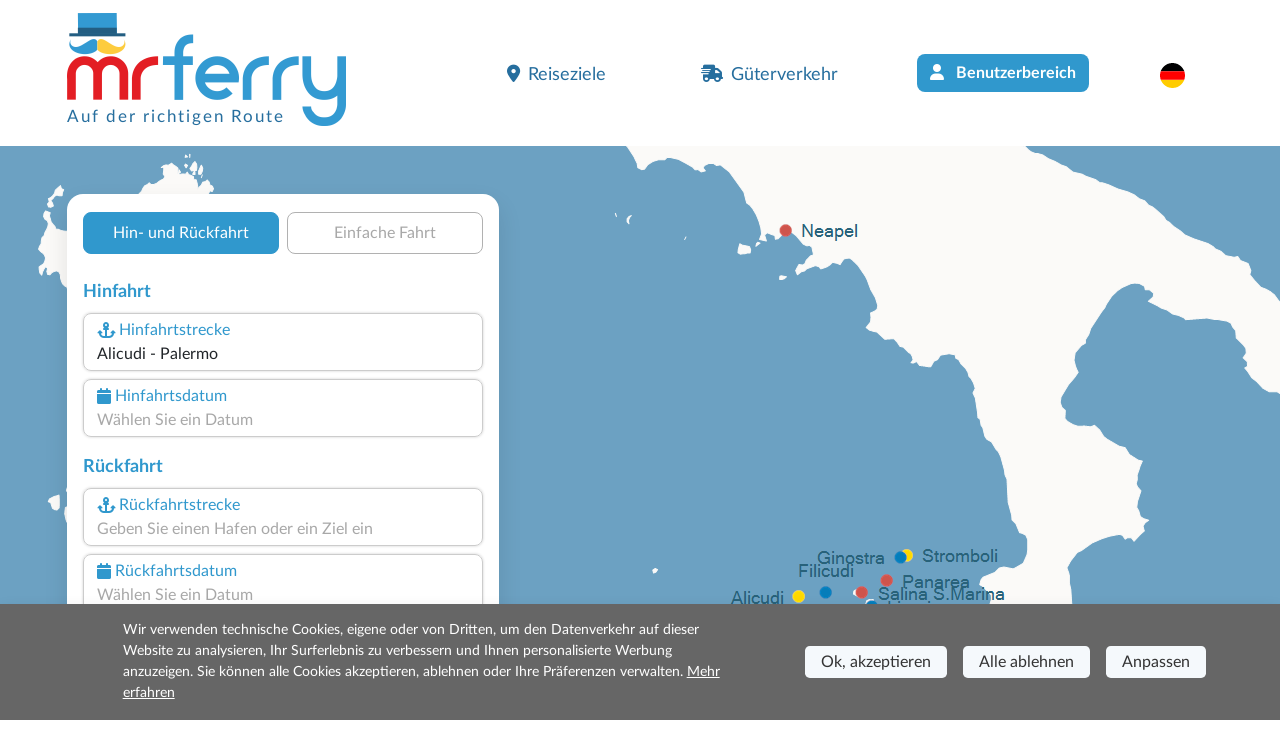

--- FILE ---
content_type: text/html; charset=utf-8
request_url: https://www.misterferry.de/de/liparische-inseln/faehren-alicudi-palermo.aspx
body_size: 14780
content:
<!DOCTYPE html><html lang=de class="has-footer sfumato"><head><script>var _paq=window._paq=window._paq||[];_paq.push(['trackPageView']);_paq.push(['enableLinkTracking']);(function(){var u="//matomo.prenotazioni24.it/matomo/";_paq.push(['setTrackerUrl',u+'matomo.php']);_paq.push(['setSiteId','17']);var d=document,g=d.createElement('script'),s=d.getElementsByTagName('script')[0];g.async=true;g.src=u+'matomo.js';s.parentNode.insertBefore(g,s);})();</script><meta charset=UTF-8><meta name=viewport content="width=device-width, initial-scale=1, user-scalable=no, shrink-to-fit=no"><title>F&#xE4;hren Alicudi Palermo - Reservieren Sie alle F&#xE4;hren</title><meta name=description content="Reservieren Sie alle Fähren Alicudi-Palermo bei Mr Ferry.de. Auf unserem Buchungsportal finden Sie alle Fahrtzeiten und Fährverbindungen!"><link rel=preconnect href=https://cdn.traghettilines.it crossorigin><link rel=preconnect href=https://connect.facebook.net crossorigin><link rel=preconnect href=https://matomo.prenotazioni24.it crossorigin><link href=https://cdn.misterferry.de/new/template/bootstrap-5.0.2-dist/css/bootstrap.min.css rel=stylesheet><link href=https://cdn.misterferry.de/new/template/icons/fontawesome/css/fontawesome.min.css rel=stylesheet><link href=https://cdn.misterferry.de/new/template/icons/fontawesome/css/solid.min.css rel=stylesheet><link href=https://cdn.misterferry.de/new/dist/autocomplete.js/css/autoComplete.02.min.css rel=stylesheet><link href="/css/styleone.min.css?v=6-9gWLj6vlYL8LS1oLXwrTDLV07EI7_OIf-rqdCMizg" rel=stylesheet><link href="/css/standard.min.css?v=j4s-bC_oA0kPPEChy6bkTeQHGKux5PTaiEgIy1gTqAs" rel=stylesheet><link rel=icon type=image/png href=/favicons/no-it/favicon-96x96.png sizes=96x96><link rel=icon type=image/svg+xml href=/favicons/no-it/favicon.svg><link rel="shortcut icon" href=/favicons/no-it/favicon.ico><link rel=apple-touch-icon sizes=180x180 href=/favicons/no-it/apple-touch-icon.png><meta name=apple-mobile-web-app-title content="Mr Ferry"><link rel=manifest href=/favicons/no-it/site.webmanifest><link href=https://www.misterferry.de/de/liparische-inseln/faehren-alicudi-palermo.aspx rel=canonical><link rel=alternate hreflang=en href=https://www.misterferry.com/en/eolie-islands/ferries-alicudi-palermo.aspx><link rel=alternate hreflang=en-gb href=https://www.misterferry.co.uk/en/eolie-islands/ferries-alicudi-palermo.aspx><link rel=alternate hreflang=es href=https://www.misterferry.es/es/islas-eolias/ferry-alicudi-palermo.aspx><link rel=alternate hreflang=fr href=https://www.misterferry.fr/fr/iles-eoliennes/ferries-alicudi-palerme.aspx><link rel=alternate hreflang=it href=https://www.traghettilines.it/it/isole-eolie/traghetti-alicudi-palermo.aspx><script type=application/ld+json>{"@context":"https://schema.org","@type":"WebPage","Name":"Fähren Alicudi Palermo - Reservieren Sie alle Fähren","Url":"https://www.misterferry.de/de/liparische-inseln/faehren-alicudi-palermo.aspx","Description":"Reservieren Sie alle Fähren Alicudi-Palermo bei Mr Ferry.de. Auf unserem Buchungsportal finden Sie alle Fahrtzeiten und Fährverbindungen!","inLanguage":"de","datePublished":"","dateModified":"","publisher":{"@type":"Organization","Name":"Kundenservice","Url":"https://www.misterferry.de","logo":{"@type":"ImageObject","contentUrl":null,"url":"https://www.misterferry.de/images/mister-ferry-def.png"}},"mainEntity":{"@type":"TravelAction","Name":"Fähren Alicudi Palermo - Reservieren Sie alle Fähren","Target":{"@type":"EntryPoint","UrlTemplate":"","actionPlatform":["http://schema.org/DesktopWebPlatform","http://schema.org/MobileWebPlatform"]},"Result":{"@type":"BoatReservation","ReservationStatus":"https://schema.org/ReservationPending","UnderName":{"@type":"Organization","Name":"Alicudi-Palermo","Url":"","logo":{"@type":"ImageObject","contentUrl":null,"url":null}},"ReservationFor":{"@type":"BoatTrip","DepartureBoatTerminal":{"@type":"BoatTerminal","Name":"Alicudi"},"ArrivalBoatTerminal":{"@type":"BoatTerminal","Name":"Palermo"}}}},"breadcrumb":{"@type":"BreadcrumbList","itemListElement":[{"@type":"ListItem","Position":1,"Name":"Home","Item":"https://www.misterferry.de"},{"@type":"ListItem","Position":2,"Name":"Äolische Inseln 2026 - Die besten Preise sind auf Mr Ferry!","Item":"https://www.misterferry.de/de/faehren-liparische-inseln.aspx"},{"@type":"ListItem","Position":3,"Name":"Fähren Alicudi Palermo - Reservieren Sie alle Fähren","Item":"https://www.misterferry.de/de/liparische-inseln/faehren-alicudi-palermo.aspx"}]},"hasPart":[]}</script><body class=overflow-x-hidden><header id=main-header class=site-header><nav class="navbar navbar-expand-lg navbar-light"><div class=container><div class="row d-lg-none"><div class="col-12 text-start"><a id=logo href="/"> <img src=https://cdn.misterferry.de/new/img/logo/logo-mrferry-280.png class=logo> <span class="d-none d-lg-block payoff sm">Fähren Alicudi Palermo</span> </a></div></div><a id=logo class="navbar-brand m-0 col-9 col-sm-4 col-lg-5 ms-0 ms-lg-3 ms-xl-0 d-none d-lg-block" href="/"> <img src=https://cdn.misterferry.de/new/img/logo/logo-mrferry-280.png class=logo> <span class="d-block d-lg-none payoff sm">Fähren Alicudi Palermo</span> <span class="d-none d-lg-block payoff standard">Auf der richtigen Route</span> </a><div class="row d-lg-none"><div class="col-9 d-flex align-items-end text-start fw-semi-bold lh-sm pe-0"><span class=text-red style="font-size:calc(1rem + .9vw);margin-top:20px"> Fähren Alicudi Palermo<br><span class="text-lh-blue fs-6">Angebote für 7 wöchentliche Abfahrten</span> </span></div><div class=col-3><img src=https://cdn.traghettilines.it/new/img/faro-4.svg style=bottom:-20px;position:relative></div></div><button id=navbarButton class="navbar-toggler pt-4 pb-2 px-2 border-0 col-xs-3" onclick="if(Utils.getViewPortWidth()&lt;=991)document.body.classList.toggle('menu-open')" type=button data-bs-toggle=collapse data-bs-target=#navbarNav> <span class=navbar-toggler-icon></span> </button><div class="collapse navbar-collapse pt-2 px-0 text-start" id=navbarNav><ul class="navbar-nav ms-auto justify-content-between px-4 p-lg-0 w-75"><li class=nav-item><a class="nav-link px-3" href=#section_Destinazioni onclick="document.querySelector('#main-header > nav > div > button').click()"> <i class="fa-solid fa-location-dot me-2 d-inline-flex"></i>Reiseziele </a><li class=nav-item><a class="nav-link px-3" href="/gueterverkehr/"> <i class="fa-solid fa-truck-fast me-2 d-inline-flex"></i>Güterverkehr </a><li class="nav-item d-none d-lg-block"><a class="btn bg-lh-blue text-white fw-bold rounded-2x mt-5 mt-lg-0" href="/de/anmelden/"> <i class="fa-solid fa-user me-2 d-inline-flex"></i> Benutzerbereich </a><li class="nav-item d-block d-lg-none"><a class="nav-link px-3" href="/de/anmelden/"> <i class="fa-solid fa-user me-2 d-inline-flex"></i> Benutzerbereich </a><li class="nav-item dropdown"><a class="nav-link dropdown-toggle" href=# id=navbarDropdownLingua role=button data-bs-toggle=dropdown> <img src=https://cdn.traghettilines.it/new/images/flags/1x1/de.svg class="img-language rounded-circle"> <label class="d-inline d-lg-none ms-1 text-capitalize"> Deutsch (Deutschland) </label> </a><ul class="dropdown-menu py-0 text-center" style=min-width:unset><li class="py-2 bg-pale-blue-gray" style="border-bottom:1px solid #e5dfdf"><a class=dropdown-item href=https://www.traghettilines.it/it/isole-eolie/traghetti-alicudi-palermo.aspx> <img src=https://cdn.traghettilines.it/new/images/flags/1x1/it.svg class="img-language rounded-circle"> <label class="d-inline d-lg-none ms-1 text-capitalize">italiano</label> </a><li class="py-2 bg-pale-blue-gray" style="border-bottom:1px solid #e5dfdf"><a class=dropdown-item href=https://www.misterferry.fr/fr/iles-eoliennes/ferries-alicudi-palerme.aspx> <img src=https://cdn.traghettilines.it/new/images/flags/1x1/fr.svg class="img-language rounded-circle"> <label class="d-inline d-lg-none ms-1 text-capitalize">fran&#xE7;ais</label> </a><li class="py-2 bg-pale-blue-gray" style="border-bottom:1px solid #e5dfdf"><a class=dropdown-item href=https://www.misterferry.es/es/islas-eolias/ferry-alicudi-palermo.aspx> <img src=https://cdn.traghettilines.it/new/images/flags/1x1/es.svg class="img-language rounded-circle"> <label class="d-inline d-lg-none ms-1 text-capitalize">espa&#xF1;ol</label> </a><li class="py-2 bg-pale-blue-gray" style="border-bottom:1px solid #e5dfdf"><a class=dropdown-item href=https://www.misterferry.com/en/eolie-islands/ferries-alicudi-palermo.aspx> <img src=https://cdn.traghettilines.it/new/images/flags/1x1/us.svg class="img-language rounded-circle"> <label class="d-inline d-lg-none ms-1 text-capitalize">English (United States)</label> </a><li class="py-2 bg-pale-blue-gray" style="border-bottom:1px solid #e5dfdf"><a class=dropdown-item href=https://www.misterferry.co.uk/en/eolie-islands/ferries-alicudi-palermo.aspx> <img src=https://cdn.traghettilines.it/new/images/flags/1x1/gb.svg class="img-language rounded-circle"> <label class="d-inline d-lg-none ms-1 text-capitalize">English (United Kingdom)</label> </a></ul></ul></div></div></nav></header><main class=flex-shrink-0><section class="page-header position-relative pb-5 mv-80"><div id=map class="d-none d-lg-block"><div id=mapCarousel class="carousel slide h-100 carousel-fade" data-bs-ride=carousel data-bs-pause=false><div class="carousel-inner h-100 position-relative z-index-0"><div class="carousel-item h-100 active map1" data-bs-interval=7000></div><div class="carousel-item h-100 map2" data-bs-interval=7000></div></div><div class="col-12 patchMap"></div></div></div><div class="position-sm-relative bottom-0 w-100"><div class=container><div class="row align-items-end"><div class=col-lg-5><div class="content mt-lg-5"><div id=div_DatepickerContainerA_2 class="col-12 position-absolute z-index-2 ps-3 datepicker-container-a"></div><div id=div_DatepickerContainerR_2 class="col-12 position-absolute z-index-2 ps-3 datepicker-container-r"></div><div id=div_MotorePartial class="card border-0 box-shad rounded-4x" style=max-width:432px><div class="card-body p-0" style=min-height:600px><div class="row row-switch-ar"><div id=switch-left class=col-6><div class="switch-ar text-center selected">Hin- und Rückfahrt</div></div><div id=switch-right class=col-6><div class="switch-ar text-center">Einfache Fahrt</div></div></div><div id=nav-tabContent class=tab-content><div id=nav-andata-e-ritorno class="tab-pane fade show active" role=tabpanel aria-labelledby=nav-home-tab><div id=div_DatepickerContainer class="col-12 position-absolute z-index-2" style=top:110px></div><form id=main-form class="row g-2 p-3 form-vertical" target=_top><div class="w-100 text-end"><button id=destinazione_selezionata class="btn btn-sm w-auto rounded-2x x-small text-uppercase text-lh-blue border-lh-blue d-none"></button></div><div class=col-6><p class="large mb-0 text-lh-blue fw-bold p-outward-journey-label">Hinfahrt</div><div class="input-field hide-border col-md-12 position-relative pointer"><div class="input-box no-readonly d-block"><div class="text-lh-blue d-flex align-items-center outward-scroll" data-focus-to=#tratta-andata><i class="fa-solid fa-anchor m-1"></i> <span class=d-block>Hinfahrtstrecke</span></div><input id=tratta-andata class="outward-scroll pointer" spellcheck=false autocomplete=off placeholder="Geben Sie einen Hafen oder ein Ziel ein" data-val=true data-val-required="The DepartName field is required." name=DepartName> <input type=hidden id=departure-route data-val=true data-val-required="The DepartRoute field is required." name=DepartRoute value=0></div><div id=departure-route-validation class="alert alert-danger position-absolute mt-1 d-none" role=alert>Wählen Sie die Hinfahrt</div><div id=route-restriction3-validation class="alert alert-danger position-absolute mt-1 d-none" role=alert>Für die gewählte Strecke ist es erforderlich, gleichzeitig auch die Rückfahrt zu buchen.</div></div><div class="input-field col-12 col-md-12"><label class=w-100 for=data1Input><div class="input-box no-readonly d-block"><div class="text-lh-blue d-flex align-items-center"><i class="fa-solid fa-calendar m-1"></i> <span class=d-block>Hinfahrtsdatum</span></div><input id=data1Input readonly class=form-control placeholder="Wählen Sie ein Datum" autocomplete=off data-val=true data-val-required="The DepartDate field is required." name=DepartDate><div class=invalid-tooltip>Wählen Sie das Abreisedatum.</div></div><div id=departure-date-validation class="alert alert-danger position-absolute mt-1 d-none" role=alert>Wählen Sie das Abreisedatum aus.</div></label></div><p class="large mb-0 text-lh-blue fw-bold p-return-journey-label mt-3">Rückfahrt<div class="input-field hide-border col-md-12 position-relative pointer"><div class="input-box ritorno no-readonly d-block"><div class="text-lh-blue d-flex align-items-center return-scroll" data-focus-to=#tratta-ritorno><i class="fa-solid fa-anchor m-1"></i> <span class=d-block>Rückfahrtstrecke</span></div><input id=tratta-ritorno class="return-scroll pointer" spellcheck=false autocomplete=off placeholder="Geben Sie einen Hafen oder ein Ziel ein" name=ReturnName> <input type=hidden id=return-route name=ReturnRoute></div><div id=return-route-validation class="alert alert-danger position-absolute mt-1 d-none" role=alert>Wählen Sie die Rückfahrtstrecke</div></div><div class="input-field col-12"><label class=w-100 for=data2Input><div class="input-box no-readonly d-block ritorno"><div class="text-lh-blue d-flex align-items-center"><i class="fa-solid fa-calendar m-1"></i> <span class=d-block>Rückfahrtsdatum</span></div><input id=data2Input class=form-control placeholder="Wählen Sie ein Datum" required readonly name=ReturnDate></div><div id=return-date-validation class="alert alert-danger position-absolute mt-1 d-none" role=alert>Wählen Sie das Rückreisedatum aus.</div><div id=return-date-restriction4-validation class="alert alert-danger position-absolute mt-1 d-none" role=alert>Für die gewählte Strecke ist es erforderlich, die Rückfahrt am selben Tag zu buchen.</div></label></div><input type=hidden id=destination-type data-val=true data-val-required="The DestinationType field is required." name=DestinationType value=1> <input type=hidden id=destination-id data-val=true data-val-required="The DestinationId field is required." name=DestinationId value=0> <input type=hidden id=departure-passengers data-val=true data-val-required="The Passengers field is required." name=DepartPassengers.Passengers value=0> <input type=hidden id=departure-adults data-val=true data-val-required="The Adults field is required." name=DepartPassengers.Adults value=0> <input type=hidden id=departure-children data-val=true data-val-required="The Children field is required." name=DepartPassengers.Children value=0> <input type=hidden id=departure-infants data-val=true data-val-required="The Infants field is required." name=DepartPassengers.Infants value=0> <input type=hidden id=departure-pets data-val=true data-val-required="The Pets field is required." name=DepartPassengers.Pets value=0><div class=col-6><p class="large mb-0 text-lh-blue fw-bold p-return-journey-label mt-3">Reisedetails <span class="dati-diversi-ar d-none">Hinfahrt</span></div><div id=div_Sconti class="input-field col-6 d-none"><label class=w-100 data-bs-toggle=modal data-bs-target=#scontiModal><div class="input-box no-readonly d-block"><div class="d-flex align-items-center text-lh-blue"><i class="fa-solid fa-percent m-1"></i> <span class=d-inline-block>Descuentos</span></div><div class="form-control pe-none text-truncate" id=div_DescrizioneSconto>¿Tienes bonificación?</div></div></label></div><div class=modal id=scontiModal tabindex=-1><div class="modal-dialog modal-dialog-centered modal-fullscreen-md-down m-0"><div class="modal-content rounded-4x"><div class="modal-body input-wrap"><div class="modal-header border-0 p-0"><b class="text-blue fs-18">¿Tienes bonificación?</b> <button type=button class=btn-close data-bs-dismiss=modal aria-label=Close></button></div><div class=row><div class="form-check ms-2 mt-4"><input class="form-check-input sm" type=radio name=LargeFamily id=input_FamigliaNumerosaNo value=0> <label class="form-check-label ms-2" for=input_FamigliaNumerosaNo>No</label></div><div class="form-check ms-2 mt-2"><input class="form-check-input sm" type=radio name=LargeFamily id=input_FamigliaNumerosaGeneral value=1> <label class="form-check-label ms-2" for=input_FamigliaNumerosaGeneral>Familia numerosa general</label></div><div class="form-check ms-2 mt-2"><input class="form-check-input sm" type=radio name=LargeFamily id=input_FamigliaNumerosaSpecial value=2> <label class="form-check-label ms-2" for=input_FamigliaNumerosaSpecial>Familia numerosa especial</label></div></div><div class="modal-header border-0 p-0 mt-4"><b class="text-blue fs-18">¿Tarifa para residentes?</b></div><div class=row><div class="form-check ms-2 mt-2"><input class="form-check-input sm" type=radio name=ResidentiModal id=input_ResidentiModalNo value=0> <label class="form-check-label ms-2" for=input_ResidentiModalNo>No</label></div><div class="form-check ms-2 mt-2"><input class="form-check-input sm" type=radio name=ResidentiModal id=input_ResidentiModalSi value=1> <label class="form-check-label ms-2" for=input_ResidentiModalSi>Si</label></div></div></div><div class=modal-footer><button type=button id=confirm-sconti class="btn btn-sm w-100 bg-yellow text-blue rounded-2x fw-bold py-2 fs-20 text-uppercase"> Bestätigen </button></div></div></div></div><div class="col-6 text-end invisible"><input id=tariffa_res class="form-check-input mt-3" type=checkbox data-val=true data-val-required="The IsResident field is required." name=IsResident value=true> <label class="form-check-label small mt-3" for=tariffa_res>Residententarif</label></div><div class="input-field col-12 col-md-6"><label for=passeggeri1 class=w-100 data-bs-toggle=modal data-bs-target=#passeggeriModal><div class="input-box no-readonly d-block"><div class="text-lh-blue d-flex align-items-center"><i class="fa-solid fa-user-group m-1"></i> <span class=d-inline-block>Passagiere<span class="dati-diversi-ar d-none"> Hinfahrt</span></span></div><div class="form-control pe-none text-truncate" id=passeggeri1><span class=d-inline-block>Passagiere hinzufügen</span></div></div><div id=departure-passengers-validation class="alert alert-danger position-absolute mt-1 d-none" role=alert style=left:15px>Wählen Sie die Passagiere aus</div></label><div class=modal id=passeggeriModal tabindex=-1 aria-labelledby=passeggeriModalLabel aria-hidden=true><div class="modal-dialog modal-dialog-centered modal-fullscreen-md-down m-0"><div class="modal-content rounded-4x"><div class=modal-body><div class="modal-header border-0 p-0"><b class="text-blue fs-18">Wählen Sie die Passagiere aus</b> <button type=button class=btn-close data-bs-dismiss=modal aria-label=Close></button></div><div id=departure-type0 class="row row-cols-2 d-none pt-4 gx-0 gx-md-5"><div class=col-12><div id=departure-adults-type0-validation class="alert alert-danger mt-3 d-none" role=alert>Geben Sie mindestens einen erwachsenen Passagier an.</div></div><div class="col pt-2"><p class="m-0 mb-1 small text-center"><i class="text-lh-blue fa-solid fa-user fa-2x mb-1"></i> <br> Erwachsene ab 12 J.a.<div class="input-group justify-content-center"><input type=button value=- class="button-minus rounded-start" data-field=quantity> <input type=number id=departure-adults-type0 step=1 min=0 max=9 value=0 class=quantity-field> <input type=button value=+ class="button-plus rounded-end" data-field=quantity></div></div><div class="col pt-2"><p class="m-0 mb-1 small text-center"><i class="d-inline-block fa fa-child-reaching text-lh-blue fa-2x mb-1"></i> <br> Kinder von 4 bis 11 J.a.<div class="input-group justify-content-center"><input type=button value=- class="button-minus rounded-start" data-field=quantity> <input type=number id=departure-children-type0 step=1 min=0 max=9 value=0 class=quantity-field> <input type=button value=+ class="button-plus rounded-end" data-field=quantity></div></div><div class="col pt-2"><p class="m-0 mb-1 small text-center"><i class="text-lh-blue fa-solid fa-baby-carriage fa-2x mb-1"></i> <br> Kleinkinder bis 3 J.a.<div class="input-group justify-content-center"><input type=button value=- class="button-minus rounded-start" data-field=quantity> <input type=number id=departure-infants-type0 step=1 min=0 max=9 value=0 class=quantity-field> <input type=button value=+ class="button-plus rounded-end" data-field=quantity></div></div><div class="col pt-2"><p class="m-0 mb-1 small text-center"><i class="text-lh-blue fa-solid fa-paw fa-2x mb-1"></i> <br> Haustiere<div class="input-group justify-content-center"><input type=button value=- class="button-minus rounded-start" data-field=quantity> <input type=number id=departure-pets-type0 step=1 min=0 max=9 value=0 class=quantity-field> <input type=button value=+ class="button-plus rounded-end" data-field=quantity></div></div></div><div id=departure-type1 class="row gx-0 gx-md-5"><div class=col-12><div id=departure-passengers-type1-validation class="alert alert-danger mt-3 small d-none" role=alert>Geben Sie die Anzahl der Passagiere an.</div></div><div class="col-6 pt-3"><p class="m-0 mb-1 small text-center fw-bold"><i class="text-lh-blue fa-solid fa-user fa-2x mb-1"></i> <br> Anzahl der Passagiere<div class="input-group justify-content-center"><input type=button value=- class="button-minus rounded-start" data-field=quantity> <input type=number id=departure-passengers-type1 value=0 step=1 min=0 max=9 class=quantity-field data-div=departure-passenger-ages-div data-max=120 data-placeholder=Alter data-name=DepartPassengers.PassengersAges> <input type=button value=+ class="button-plus rounded-end" data-field=quantity></div></div><div id=departure-alert-passengers-age class="col-12 py-2 panel-ages d-none"><p class="m-0 mb-1 small text-left fw-bold">Geben Sie das Alter zum Zeitpunkt der Reise an.<div id=departure-ages-type1-validation class="alert alert-danger mt-1 d-none small" role=alert>Geben Sie mindestens einen Passagier über 11 Jahre an.</div><div id=departure-ages-type1-all-validation class="alert alert-danger mt-1 d-none small" role=alert>Geben Sie das Alter aller Passagiere an.</div><div class="row row-cols-4 ages g-2" id=departure-passenger-ages-div></div></div><p class="text-blue fs-18 mt-4 title-pax mb-0 fw-bold">Wählen Sie die Haustiere aus<div class="col-6 pt-3"><p class="m-0 mb-1 small text-center fw-bold"><i class="text-lh-blue fa-solid fa-paw fa-2x mb-1"></i> <br> Haustiere<div class="input-group justify-content-center"><input type=button value=- class="button-minus rounded-start" data-field=quantity> <input type=number id=departure-pets-type1 value=0 step=1 min=0 max=9 class=quantity-field> <input type=button value=+ class="button-plus rounded-end" data-field=quantity></div></div><div class="col-12 px-2 px-lg-4 info-animali d-none"><div class="alert alert-info mt-3 small">Bringen Sie Ihr Haustier in die Kabine, indem Sie im nächsten Schritt die Option „Haustierzugang“ auswählen. Andernfalls reist es in den dafür vorgesehenen Bereichen.</div></div></div><div id=departure-type2 class="row d-none gx-0 gx-md-5 mt-2"><div class=col-12><div id=departure-adults-type2-validation class="alert alert-danger mt-3 d-none" role=alert>Geben Sie mindestens einen erwachsenen Passagier an.</div></div><div class="col-6 pt-2 px-0"><p class="m-0 mb-1 small text-center fw-bold"><i class="text-lh-blue fa-solid fa-user fa-2x mb-1"></i> <br> Erwachsene ab 12 J.a.<div class="input-group justify-content-center"><input type=button value=- class="button-minus rounded-start" data-field=quantity> <input type=number id=departure-adults-type2 value=0 step=1 min=0 max=9 class=quantity-field> <input type=button value=+ class="button-plus rounded-end" data-field=quantity></div></div><div class="col-6 pt-2 px-0"><p class="m-0 mb-1 small text-center fw-bold"><i class="d-inline-block fa fa-child-reaching text-lh-blue fa-2x"></i> <br> Kinder bis 11 Jahre<div class="input-group justify-content-center"><input type=button value=- class="button-minus rounded-start" data-field=quantity> <input type=number id=departure-children-type2 value=0 step=1 min=0 max=9 class=quantity-field data-div=departure-children-ages-div data-max=11 data-placeholder=Kind data-name=DepartPassengers.ChildrenAges> <input type=button value=+ class="button-plus rounded-end" data-field=quantity></div></div><div id=departure-alert-children-age class="col-12 py-2 panel-ages d-none"><p class="m-0 mb-1 small text-left fw-bold">Geben Sie das Alter zum Zeitpunkt der Reise an.<div id=departure-ages-type2-validation class="alert alert-danger mt-1 d-none small" role=alert>Geben Sie das Alter aller Kinder an.</div><div class="row row-cols-4 ages g-2" id=departure-children-ages-div></div></div><div class="col-6 pt-2 px-0"><p class="m-0 mb-1 small text-center fw-bold"><i class="text-lh-blue fa-solid fa-paw fa-2x mb-1"></i> <br> Haustiere<div class="input-group justify-content-center"><input type=button value=- class="button-minus rounded-start" data-field=quantity> <input type=number id=departure-pets-type2 value=0 step=1 min=0 max=9 class=quantity-field> <input type=button value=+ class="button-plus rounded-end" data-field=quantity></div></div><div class="col-12 px-2 px-lg-4 info-animali d-none"><div class="alert alert-info mt-3 small">Bringen Sie Ihr Haustier in die Kabine, indem Sie im nächsten Schritt die Option „Haustierzugang“ auswählen. Andernfalls reist es in den dafür vorgesehenen Bereichen.</div></div></div><div id=departure-passengers-more-then-five class="alert alert-info mb-0 mt-4 small d-none" role=alert>Pro Ticket kann nur ein Auto hinzugefügt werden. Wenn Sie 2 Autos haben, machen Sie 2 Buchungen.</div><div id=departure-passengers-more-then-nine class="alert alert-gray mb-0 mt-4 small d-none" role=alert><b>Sind Sie eine Gruppe mit mehr als 9 Passagieren?</b> <br> Um Buchungen für mehr als 9 Passagiere vorzunehmen, müssen Sie das <a href=https://www.misterferry.de/de/gruppenberechnung.aspx target=_top>Gruppenanfrageform</a> ular ausfüllen.</div><div class="row mt-4"><div class=col><div class=form-check><input type=checkbox id=input_StessiDatiPasseggeri value=true class=form-check-input checked data-val=true data-val-required="The IsSamePassengerData field is required." name=SameData.IsSamePassengerData> <label class="form-check-label small ms-2" for=input_StessiDatiPasseggeri>Verwenden Sie die gleichen Daten wie für die Hinfahrt</label></div></div></div></div><div class=modal-footer><button type=button id=confirm-1 class="btn btn-sm w-100 bg-yellow text-blue rounded-2x fw-bold py-2 fs-20"> PASSAGIERDATEN BESTÄTIGEN </button></div></div></div></div></div><div id=departure-bicycle-div class="input-field col-12 col-md-6 d-none"><div class="input-box no-readonly d-block"><div class="d-flex align-items-center text-lh-blue"><i class="fa-solid fa-bicycle m-1"></i> <span class=d-inline-block>Fahrräder</span></div><input type=number id=departure-bicycles-quantity value=0 class=form-control placeholder="Anzahl der Fahrräder" min=0 max=10 inputmode=numeric pattern=[0-9]* disabled name=DepartBicycles><input name=__Invariant type=hidden value=DepartBicycles></div></div><div id=departure-vehicle-div class="input-field col-12 col-md-6"><label for=veicolo class=w-100 data-bs-toggle=modal data-bs-target=#veicoloModal><div class="input-box no-readonly d-block"><div class="text-lh-blue d-flex align-items-center"><i class="fa-solid fa-car m-1"></i> <span class=d-block>Fahrzeug<span class="dati-diversi-ar d-none"> Hinfahrt</span></span></div><div class="form-control pe-none text-truncate" id=veicolo>Haben Sie ein Fahrzeug?</div></div><div id=departure-vehicle-validation class="alert alert-danger position-absolute mt-1 d-none" role=alert>Wählen Sie das Fahrzeug aus.</div></label><div class=modal id=veicoloModal tabindex=-1><div class="modal-dialog modal-dialog-centered modal-fullscreen-md-down m-0"><div class="modal-content rounded-4x"><div class="modal-body input-wrap"><div class="modal-header border-0 p-0"><b class="text-blue fs-18">Haben Sie ein Fahrzeug?</b><div class="form-check form-check-inline ms-2 mt-1"><input class="form-check-input sm has-vehicles" type=radio id=input_HasVehiclesYes name=has-vehicles checked value=1> <label class="form-check-label ms-2" for=input_HasVehiclesYes>Ja</label></div><div class="form-check form-check-inline mt-1"><input class="form-check-input sm has-vehicles" type=radio id=input_HasVehiclesNo name=has-vehicles value=0> <label class="form-check-label ms-2" for=input_HasVehiclesNo>Nein</label></div><button type=button class=btn-close data-bs-dismiss=modal aria-label=Close></button></div><div id=div_InfoImbarcoVeicoli class="row p-2 pb-0 d-none"><div class="input-field col-12 alert alert-info mb-0"><p class="mb-0 titolo pointer"><p class="mb-0 mt-2 testo d-none"></div></div><div id=departure-vehicle-restriction1-validation class="alert alert-danger mt-3 mb-0 d-none" role=alert>Fahrzeug auf dieser Strecke erforderlich.</div><div class=row><div class="input-field col-12 pt-4"><div class="input-box pointer"><div class="text-lh-blue d-flex align-items-center"><span> Fahrzeugtyp </span></div><select id=select_veicolo data-init-choice=default class="form-select step" name=DepartVehicle.Type><option value=-1 selected>Wählen Sie einen Fahrzeugtyp aus<option value=0>Auto<option value=1>Wohnmobil<option value=2>Minibus<option value=10>LKW<option value=3>Motorrad<option value=15>Fahrrad<option value=12>Bus</select></div><div id=departure-vehicle-type-validation class="alert alert-danger position-absolute mt-1 d-none" role=alert>Wählen Sie einen Fahrzeugtyp aus</div><div class="input-box mt-4 input-disable d-none"><div class="text-lh-blue d-flex align-items-center"><i class="fa-regular fa-person-biking m-1"></i> <span class="d-none d-lg-block">Menge</span></div><select id=select_quantita class="form-select step" disabled name=DepartVehicle.Quantity><option value=-1 disabled selected>Wählen Sie die Menge aus<option value=1>1<option value=2>2<option value=3>3<option value=4>4<option value=5>5</select></div><div id=departure-vehicle-quantity-validation class="alert alert-danger position-absolute mt-1 d-none" role=alert>Wählen Sie die Anzahl der Fahrzeuge aus</div></div><div class="input-field col-12 pt-3 d-none"><div class="input-box input-disable"><div class="text-lh-blue d-flex align-items-center pointer" data-focus-to=#select_marca><i class="fa-solid fa-car m-1"></i> <span>Marke und Modell</span></div><input id=select_marca class=pointer placeholder="Geben Sie die Marke oder das Modell ein" disabled autocomplete=off> <input type=hidden id=vehicle-make name=DepartVehicle.Make> <input type=hidden id=vehicle-model name=DepartVehicle.Model></div><div id=departure-vehicle-model-validation class="alert alert-danger position-absolute mt-1 d-none" role=alert>Wählen Sie das Automodell aus</div></div><div class="input-field col-6 pt-2 text-center d-none"><img id=img-lunghezza src=https://cdn.misterferry.de/new/images/veicoli/0-lunghezza.svg class="mb-2 w-75"><div class="input-box input-disable"><div class="text-lh-blue d-flex align-items-center" data-focus-to=#inputLunghezza><span>Länge (cm)</span></div><input id=inputLunghezza class="form-control input-field-dimensioni" inputmode=numeric pattern=[0-9]* disabled name=DepartVehicle.Length></div></div><div class="input-field col-6 pt-2 text-center d-none"><img id=img-altezza src=https://cdn.misterferry.de/new/images/veicoli/0-altezza.svg class="mb-2 w-75"><div class="input-box input-disable"><div class="text-lh-blue d-flex align-items-center" data-focus-to=#inputAltezza><span>Höhe (cm)</span></div><input id=inputAltezza class="form-control input-field-dimensioni" inputmode=numeric pattern=[0-9]* disabled name=DepartVehicle.Height></div></div><div class=col-12><div id=departure-vehicle-dimensions-validation class="alert alert-danger position-absolute mt-1 d-none" role=alert>Geben Sie die Fahrzeugabmessungen ein</div></div><div class="input-field input-rimorchio col-12 pt-3 d-none"><div class="input-box input-disable pointer"><div class="text-lh-blue d-flex align-items-center"><i class="fa-solid fa-caravan m-1"></i> <span>Anhänger (optional)</span></div><select id=select_rimorchio data-init-choice=off class="form-select step" disabled name=DepartVehicle.TrailerType><option value=-1>Wählen Sie einen Anhänger aus<option value=4>Anhänger<option value=5>Wohnwagen</select></div></div><div class="input-field input-field-rimorchio col-6 pt-3" style=display:none><div class=input-box><div class="text-lh-blue d-flex align-items-center"><span>Länge (cm)</span></div><input id=inputLunghezzaRim class="form-control input-field-dimensioni" placeholder="Z.B. 250" inputmode=numeric pattern=[0-9]+ name=DepartVehicle.TrailerLength></div></div><div class="input-field input-field-rimorchio col-6 pt-3" style=display:none><div class=input-box><div class="text-lh-blue d-flex align-items-center"><span>Höhe (cm)</span></div><input id=inputAltezzaRim class="form-control input-field-dimensioni" placeholder="Z.B. 140" inputmode=numeric pattern=[0-9]+ name=DepartVehicle.TrailerHeight></div></div><div class=col-12><div id=departure-trailer-dimensions-validation class="alert alert-danger position-absolute mt-1 d-none" role=alert>Geben Sie die Anhängerabmessungen ein</div></div></div><div id=departure-vehicle-autobus class="alert alert-gray mb-0 mt-4 small d-none" role=alert>Um Busse zu buchen, müssen Sie das <a href=https://www.misterferry.de/de/gruppenberechnung.aspx target=_top>Gruppenanfrageformular</a> ausfüllen.</div><div class=row><div class="col pt-4"><div class=form-check><input type=checkbox id=input_StessiDatiVeicoli value=true class=form-check-input checked data-val=true data-val-required="The IsSameVehiclesData field is required." name=SameData.IsSameVehiclesData> <label class="form-check-label small ms-2" for=input_StessiDatiVeicoli>Verwenden Sie die gleichen Daten für die Rückfahrt.</label></div></div></div></div><div class=modal-footer><button type=button id=confirm-2 class="btn btn-sm w-100 bg-yellow text-blue rounded-2x fw-bold py-2 fs-20"> FAHRZEUGDATEN BESTÄTIGEN </button></div></div></div></div></div><input type=hidden id=return-passengers value=0 data-val=true data-val-required="The Passengers field is required." name=ReturnPassengers.Passengers> <input type=hidden id=return-adults value=0 data-val=true data-val-required="The Adults field is required." name=ReturnPassengers.Adults> <input type=hidden id=return-children value=0 data-val=true data-val-required="The Children field is required." name=ReturnPassengers.Children> <input type=hidden id=return-infants value=0 data-val=true data-val-required="The Infants field is required." name=ReturnPassengers.Infants> <input type=hidden id=return-pets value=0 data-val=true data-val-required="The Pets field is required." name=ReturnPassengers.Pets><div class="col-7 dati-diversi-ar d-none"><p class="large mb-0 text-lh-blue fw-bold p-return-journey-label mt-1">Reisedetails Rückfahrt</div><div class=d-none><div class="col-5 text-end dati-diversi-ar invisible d-none"><input type=checkbox id=tariffa_res_rit class="form-check-input mt-1"> <label class="form-check-label small mt-1" for=tariffa_res_rit>Residententarif</label></div></div><div id=div_ReturnPassengers class="input-field col-12 col-md-6 d-none"><label for=passeggeri2 class=w-100 data-bs-toggle=modal data-bs-target=#passeggeri2Modal><div class="input-box no-readonly d-block ritorno"><div class="text-lh-blue d-flex align-items-center"><i class="fa-solid fa-user-group m-1"></i> <span class=d-inline-block>Passagiere<span class="dati-diversi-ar d-none"> Rückfahrt</span></span></div><div class="form-control text-truncate" id=passeggeri2>Passagiere hinzufügen</div></div><div id=return-passengers-validation class="alert alert-danger position-absolute mt-1 d-none" role=alert style=right:5px>Passagiere hinzufügen</div></label><div class=modal id=passeggeri2Modal tabindex=-1 aria-labelledby=passeggeri2ModalLabel aria-hidden=true><div class="modal-dialog modal-dialog-centered modal-fullscreen-md-down m-0"><div class="modal-content rounded-4x"><div class=modal-body><div class="modal-header border-0 p-0"><b class="text-blue fs-18">Wählen Sie die Passagiere aus</b> <button type=button class=btn-close data-bs-dismiss=modal aria-label=Close></button></div><div id=return-type0 class="row row-cols-2 mt-2 d-none gx-5"><div class=col-12><div id=return-adults-type0-validation class="alert alert-danger mt-3 d-none" role=alert>Geben Sie mindestens einen erwachsenen Passagier an.</div></div><div class="col pt-4"><p class="m-0 small text-center"><i class="text-lh-blue fa-solid fa-user fa-2x mb-2"></i> <br> Erwachsene ab 12 J.a.<div class="input-group justify-content-center"><input type=button value=- class="button-minus rounded-start" data-field=quantity> <input type=number id=return-adults-type0 step=1 min=0 max=9 value=0 class=quantity-field> <input type=button value=+ class="button-plus rounded-end" data-field=quantity></div></div><div class="col pt-4"><p class="m-0 small text-center"><i class="d-inline-block fa fa-child-reaching text-lh-blue fa-2x mb-2"></i> <br> Kinder von 4 bis 11 J.a.<div class="input-group justify-content-center"><input type=button value=- class="button-minus rounded-start" data-field=quantity> <input type=number id=return-children-type0 step=1 min=0 max=9 value=0 class=quantity-field> <input type=button value=+ class="button-plus rounded-end" data-field=quantity></div></div><div class="col pt-4"><p class="m-0 small text-center"><i class="text-lh-blue fa-solid fa-baby-carriage fa-2x mb-2"></i> <br> Kleinkinder bis 3 J.a.<div class="input-group justify-content-center"><input type=button value=- class="button-minus rounded-start" data-field=quantity> <input type=number id=return-infants-type0 step=1 min=0 max=9 value=0 class=quantity-field> <input type=button value=+ class="button-plus rounded-end" data-field=quantity></div></div><div class="col pt-4"><p class="m-0 small text-center"><i class="text-lh-blue fa-solid fa-paw fa-2x mb-2"></i> <br> Haustiere<div class="input-group justify-content-center"><input type=button value=- class="button-minus rounded-start" data-field=quantity> <input type=number id=return-pets-type0 step=1 min=0 max=9 value=0 class=quantity-field> <input type=button value=+ class="button-plus rounded-end" data-field=quantity></div></div></div><div id=return-type1 class="row gx-5"><div class=col-12><div id=return-passengers-type1-validation class="alert alert-danger mt-3 small d-none" role=alert>Geben Sie die Anzahl der Passagiere an.</div></div><div class="col-6 pt-2"><p class="m-0 mb-1 small text-center fw-bold"><i class="text-lh-blue fa-solid fa-user fa-2x mb-2"></i> <br> Anzahl der Passagiere<div class="input-group justify-content-center"><input type=button value=- class="button-minus rounded-start" data-field=quantity> <input type=number id=return-passengers-type1 value=0 step=1 min=0 max=9 class=quantity-field data-div=return-passenger-ages-div data-max=120 data-placeholder=Età data-name=ReturnPassengers.PassengersAges> <input type=button value=+ class="button-plus rounded-end" data-field=quantity></div></div><div id=return-alert-passengers-age class="col-12 py-2 panel-ages d-none"><p class="m-0 mb-1 small text-left fw-bold">Geben Sie das Alter zum Zeitpunkt der Reise an.<div id=return-ages-type1-validation class="alert alert-danger mt-1 d-none small" role=alert>inserisci-passeggero-oltre-11-anni</div><div id=return-ages-type1-all-validation class="alert alert-danger mt-1 d-none small" role=alert>Geben Sie das Alter aller Passagiere an.</div><div class="row row-cols-4 ages g-2" id=return-passenger-ages-div></div></div><p class="text-blue fs-18 mt-4 title-pax">Seleziona gli animali domestici<div class="col-6 pt-2"><p class="m-0 mb-1 small text-center fw-bold"><i class="text-lh-blue fa-solid fa-paw fa-2x mb-2"></i> <br> Haustiere<div class="input-group justify-content-center"><input type=button value=- class="button-minus rounded-start" data-field=quantity> <input type=number id=return-pets-type1 value=0 step=1 min=0 max=9 class=quantity-field> <input type=button value=+ class="button-plus rounded-end" data-field=quantity></div></div></div><div id=return-type2 class="row d-none gx-5 mt-2"><div class=col-12><div id=return-adults-type2-validation class="alert alert-danger mt-3 d-none" role=alert>Geben Sie mindestens einen erwachsenen Passagier an.</div></div><div class="col-6 pt-2 px-0"><p class="m-0 mb-1 small text-center fw-bold"><i class="text-lh-blue fa-solid fa-user fa-2x mb-2"></i> <br> Erwachsene ab 12 J.a.<div class="input-group justify-content-center"><input type=button value=- class="button-minus rounded-start" data-field=quantity> <input type=number id=return-adults-type2 value=0 step=1 min=0 max=9 class=quantity-field> <input type=button value=+ class="button-plus rounded-end" data-field=quantity></div></div><div class="col-6 pt-2 px-0"><p class="m-0 mb-1 small text-center fw-bold"><i class="d-inline-block fa fa-child-reaching text-lh-blue fa-2x mb-2"></i> <br> Kinder bis 11 Jahre<div class="input-group justify-content-center"><input type=button value=- class="button-minus rounded-start" data-field=quantity> <input type=number id=return-children-type2 value=0 step=1 min=0 max=9 class=quantity-field data-div=return-children-ages-div data-max=11 data-placeholder=Kind data-name=ReturnPassengers.ChildrenAges> <input type=button value=+ class="button-plus rounded-end" data-field=quantity></div></div><div id=return-alert-children-age class="col-12 py-2 panel-ages d-none"><p class="m-0 mb-1 small text-left fw-bold">Geben Sie das Alter zum Zeitpunkt der Reise an.<div id=return-ages-type2-validation class="alert alert-danger mt-1 d-none small" role=alert>Geben Sie das Alter aller Kinder an.</div><div class="row row-cols-4 ages g-2" id=return-children-ages-div></div></div><div class="col-6 pt-2 px-0"><p class="m-0 mb-1 small text-center fw-bold"><i class="text-lh-blue fa-solid fa-paw fa-2x mb-2"></i> <br> Haustiere<div class="input-group justify-content-center"><input type=button value=- class="button-minus rounded-start" data-field=quantity> <input type=number id=return-pets-type2 value=0 step=1 min=0 max=9 class=quantity-field> <input type=button value=+ class="button-plus rounded-end" data-field=quantity></div></div></div><div class="row mt-4"><div class=col><div class=form-check><input type=checkbox id=input_StessiDatiPasseggeriRit value=true class=form-check-input checked data-val=true data-val-required="The IsSamePassengerDataReturn field is required." name=SameData.IsSamePassengerDataReturn> <label class="form-check-label small ms-2" for=input_StessiDatiPasseggeriRit>Verwenden Sie die gleichen Daten wie für die Hinfahrt</label></div></div></div></div><div class=modal-footer><button type=button id=confirm-r1 class="btn btn-sm w-100 bg-yellow text-blue rounded-2x fw-bold py-2 fs-20"> PASSAGIERDATEN BESTÄTIGEN </button></div></div></div></div></div><div id=return-bicycle-div class="input-field col-12 col-md-6 d-none"><div class="input-box no-readonly d-block"><div class="d-flex align-items-center text-lh-blue"><i class="fa-solid fa-bicycle m-1"></i> <span class=d-inline-block>Fahrräder</span></div><input type=number id=return-bicycles-quantity value=0 class=form-control placeholder="Numero biciclette" min=0 max=10 inputmode=numeric pattern=[0-9]* disabled name=ReturnBicycles><input name=__Invariant type=hidden value=ReturnBicycles></div></div><div id=return-vehicle-div class="input-field col-12 col-md-6 d-none"><label for=r-veicolo class=w-100 data-bs-toggle=modal data-bs-target=#r-veicoloModal><div class="input-box no-readonly d-block ritorno"><div class="text-lh-blue d-flex align-items-center"><i class="fa-solid fa-car m-1"></i> <span class=d-block>Fahrzeug<span class="dati-diversi-ar d-none"> ritorno</span></span></div><div id=r-veicolo class="form-control text-truncate">Haben Sie ein Fahrzeug?</div></div><div id=return-vehicle-validation class="alert alert-danger position-absolute mt-1 d-none" role=alert>Wählen Sie das Fahrzeug aus.</div></label><div class=modal id=r-veicoloModal tabindex=-1><div class="modal-dialog modal-dialog-centered modal-fullscreen-md-down m-0"><div class="modal-content rounded-4x"><div class="modal-body input-wrap"><div class="modal-header border-0 p-0"><b class="text-blue fs-18">Haben Sie ein Fahrzeug?</b><div class="form-check form-check-inline ms-2 mt-1"><input class="form-check-input sm has-vehicles" type=radio id=input_HasVehiclesReturnYes name=r-has-vehicles checked value=1> <label class="form-check-label ms-2" for=input_HasVehiclesReturnYes>Ja</label></div><div class="form-check form-check-inline mt-1"><input class="form-check-input sm has-vehicles" type=radio id=input_HasVehiclesReturnNo name=r-has-vehicles value=0> <label class="form-check-label ms-2" for=input_HasVehiclesReturnNo>Nein</label></div><button type=button class=btn-close data-bs-dismiss=modal aria-label=Close></button></div><div id=return-vehicle-restriction1-validation class="alert alert-danger position-absolute mt-3 mb-0 d-none" role=alert>Fahrzeug auf dieser Strecke erforderlich.</div><div class=row><div class="input-field col-12 pt-4"><div class="input-box pointer"><div class="text-lh-blue d-flex align-items-center"><span>Tipologia veicolo</span></div><select id=r-select_veicolo data-init-choice=default class="form-select step" name=ReturnVehicle.Type><option value=-1 disabled selected>Wählen Sie einen Fahrzeugtyp aus<option value=0>Auto<option value=1>Wohnmobil<option value=2>Minibus<option value=10>LKW<option value=3>Motorrad<option value=15>Fahrrad<option value=12>Bus</select></div><div id=return-vehicle-type-validation class="alert alert-danger position-absolute mt-1 d-none" role=alert>Wählen Sie einen Fahrzeugtyp aus</div><div class="input-box mt-4 input-disable d-none"><div class="text-lh-blue d-flex align-items-center"><i class="fa-regular fa-person-biking m-1"></i> <span class="d-none d-lg-block">Menge</span></div><select id=r-select_quantita class="form-select step" name=ReturnVehicle.Quantity><option value=-1 disabled selected>Wählen Sie die Menge aus<option value=1>1<option value=2>2<option value=3>3<option value=4>4<option value=5>5</select></div><div id=return-vehicle-quantity-validation class="alert alert-danger position-absolute mt-1 d-none" role=alert>Wählen Sie die Anzahl der Fahrzeuge aus</div></div><div class="input-field col-12 pt-3 d-none"><div class="input-box input-disable"><div class="text-lh-blue d-flex align-items-center pointer" data-focus-to=#r-select_marca><i class="fa-solid fa-car m-1"></i> <span> Marke und Modell </span></div><input id=r-select_marca class=pointer placeholder="Geben Sie die Marke oder das Modell ein" disabled autocomplete=off> <input type=hidden id=r-vehicle-make name=ReturnVehicle.Make> <input type=hidden id=r-vehicle-model name=ReturnVehicle.Model></div><div id=return-vehicle-model-validation class="alert alert-danger position-absolute mt-1 d-none" role=alert>Wählen Sie das Automodell aus</div></div><div class="input-field col-6 pt-2 text-center d-none"><img id=r-img-lunghezza src=https://cdn.misterferry.de/new/images/veicoli/0-lunghezza.svg class="mb-2 w-75"><div class="input-box input-disable"><div class="text-lh-blue d-flex align-items-center" data-focus-to=#r-inputLunghezza><span>Länge (cm)</span></div><input id=r-inputLunghezza class="form-control input-field-dimensioni" inputmode=numeric pattern=[0-9]* disabled name=ReturnVehicle.Length></div></div><div class="input-field col-6 pt-2 text-center d-none"><img id=r-img-altezza src=https://cdn.misterferry.de/new/images/veicoli/0-altezza.svg class="mb-2 w-75"><div class="input-box input-disable"><div class="text-lh-blue d-flex align-items-center" data-focus-to=#r-inputAltezza><span>Höhe (cm)</span></div><input id=r-inputAltezza class="form-control input-field-dimensioni" inputmode=numeric pattern=[0-9]* disabled name=ReturnVehicle.Height></div></div><div class=col-12><div id=return-vehicle-dimensions-validation class="alert alert-danger position-absolute mt-1 d-none" role=alert>Geben Sie die Fahrzeugabmessungen ein</div></div><div class="input-field input-rimorchio col-12 pt-3 d-none"><div class="input-box input-disable"><div class="text-lh-blue d-flex align-items-center"><i class="fa-solid fa-caravan m-1"></i> <span>Anhänger (optional)</span></div><select id=r-select_rimorchio data-init-choice=off class="form-select step" disabled name=ReturnVehicle.TrailerType><option value=-1>Wählen Sie einen Anhänger aus<option value=4>Anhänger<option value=5>Wohnwagen</select></div></div><div class="input-field r-input-field-rimorchio col-6 pt-3" style=display:none><div class=input-box><div class="text-lh-blue d-flex align-items-center"><span>Länge (cm)</span></div><input id=r-inputLunghezzaRim class="form-control input-field-dimensioni" placeholder="Z.B. 250" inputmode=numeric pattern=[0-9]+ disabled name=ReturnVehicle.TrailerLength></div></div><div class="input-field r-input-field-rimorchio col-6 pt-3" style=display:none><div class=input-box><div class="text-lh-blue d-flex align-items-center"><span>Höhe (cm)</span></div><input id=r-inputAltezzaRim class="form-control input-field-dimensioni" placeholder="Z.B. 140" inputmode=numeric pattern=[0-9]+ disabled name=ReturnVehicle.TrailerHeight></div></div><div class=col-12><div id=return-trailer-dimensions-validation class="alert alert-danger position-absolute mt-1 d-none" role=alert>Geben Sie die Anhängerabmessungen ein</div></div></div><div class=row><div class="col pt-4"><div class=form-check><input type=checkbox id=input_StessiDatiVeicoliRit value=true class=form-check-input checked data-val=true data-val-required="The IsSameVehiclesDataReturn field is required." name=SameData.IsSameVehiclesDataReturn> <label class="form-check-label small ms-2" for=input_StessiDatiVeicoliRit>Verwenden Sie die gleichen Daten wie für die Hinfahrt</label></div></div></div></div><div class=modal-footer><button type=button id=confirm-r-2 class="btn btn-sm w-100 bg-yellow text-blue rounded-2x fw-bold py-2 fs-20"> FAHRZEUGDATEN BESTÄTIGEN </button></div></div></div></div></div><div id=discount-div class="input-field col-12 d-none"><div class=input-box><div class="d-flex align-items-center text-lh-blue"><i class="fa-solid fa-percent m-1"></i> <span>Rabattcode</span></div><input id=discount-code class=form-control spellcheck=false placeholder="Rabattcode eingeben" name=DiscountCode></div></div><div class="col-12 pt-3"><button class="w-100 btn bg-yellow text-blue fw-bold py-2 fs-22 text-uppercase" method=get formaction=/results> Preise vergleichen </button></div><input type=hidden id=input_Restriction data-val=true data-val-required="The Restriction field is required." name=Restrictions.Restriction value=0> <input type=hidden id=input_RestrictionReturnId data-val=true data-val-required="The ReturnId field is required." name=Restrictions.ReturnId value=0> <input type=hidden id=input_RestrictionIsResident data-val=true data-val-required="The IsResident field is required." name=Restrictions.IsResident value=False> <input type=hidden id=input_RestrictionIsLargeFamily data-val=true data-val-required="The IsLargeFamily field is required." name=Restrictions.IsLargeFamily value=False> <input type=hidden id=input_RestrictionIsEnableAccommodations data-val=true data-val-required="The IsEnableAccommodations field is required." name=Restrictions.IsEnableAccommodations value=0> <input type=hidden id=input_RestrictionAvailableVehicles data-val=true data-val-required="The AvailableVehicles field is required." name=Restrictions.AvailableVehicles> <input type=hidden id=input_UAID value=20 data-val=true data-val-required="The UAID field is required." name=UAID> <input type=hidden id=input_From name=From> <input type=hidden name=iframe_booking id=input_IframeBooking value=false data-val=true data-val-required="The IframeBooking field is required."> <input name=IsResident type=hidden value=false><input name=SameData.IsSamePassengerData type=hidden value=false><input name=SameData.IsSameVehiclesData type=hidden value=false><input name=SameData.IsSamePassengerDataReturn type=hidden value=false><input name=SameData.IsSameVehiclesDataReturn type=hidden value=false></form></div><div class="tab-pane fade" id=nav-solo-andata role=tabpanel aria-labelledby=nav-profile-tab>...</div></div></div></div></div></div><div class="col-lg-7 col-md-12 px-lg-3 px-md-0"><div id=recensioni class="carousel slide d-none d-lg-block" data-bs-ride=carousel data-bs-pause=false><div class=carousel-inner><div class="carousel-item text-center active" data-bs-interval=7000><div class="row align-items-center"><div class=col-6><a href=/de/kunden-erfahrung.aspx class="text-decoration-none link-dark"> <span class="me-1 fs-5"><span id=voto_medio class="fw-bold text-blue">4,82</span>/5</span> <img src=https://cdn.traghettilines.it/new/img/cinque-stelle-quasi-piene.svg class="mb-1 rating-stars"><p class="small nobr mb-0">Basierend auf <span id=totale_recensioni class=fw-bold>52218</span> Bewertungen</p></a></div><div class=col-6><span class="w-100 mb-0 fw-bold me-2">Jochen</span> <img src=https://cdn.traghettilines.it/new/img/cinque-stelle-piene.svg class="mb-1 rating-stars"><p class="d-block w-100 mb-0">...einfach, strukturiert, zuverl&#xE4;ssig!</p><a class="d-block h-100 mt-1" href=/de/kunden-erfahrung.aspx><p class="d-block w-100 mb-0 fw-bold text-lh-blue">Alle Bewertungen anzeigen</p></a></div></div></div><div class="carousel-item text-center small" data-bs-interval=7000><div class="row align-items-center"><div class=col-6><span class="w-100 mb-0 fw-bold me-2"> Opelt</span> <img src=https://cdn.traghettilines.it/new/img/cinque-stelle-piene.svg class="mb-1 rating-stars"><p class="d-block w-100 mb-0">Einfach und &#xFC;bersichtlich und verst&#xE4;ndlich</p><a class="d-block h-100 mt-1" href=/de/kunden-erfahrung.aspx><p class="d-block w-100 mb-0 fw-bold text-lh-blue">Alle Bewertungen anzeigen</p></a></div><div class=col-6><span class="w-100 mb-0 fw-bold me-2"> Boeni</span> <img src=https://cdn.traghettilines.it/new/img/cinque-stelle-piene.svg class="mb-1 rating-stars"><p class="d-block w-100 mb-0">Schnell und einfach. Super.</p><a class="d-block h-100 mt-1" href=/de/kunden-erfahrung.aspx><p class="d-block w-100 mb-0 fw-bold text-lh-blue">Alle Bewertungen anzeigen</p></a></div></div></div></div></div><div id=recensioniMobile class="carousel slide d-block d-lg-none" data-bs-ride=carousel data-bs-pause=false><div class=carousel-inner><div class="carousel-item text-center active pt-1"><div class="col-12 ratstarcol"><a href=/de/kunden-erfahrung.aspx class="text-decoration-none link-dark"> <img src=https://cdn.traghettilines.it/new/img/logo/traghettilines.svg class=pb-1 style="width:250px !important"> <span class=d-block style=font-size:1.1rem><b class=text-uppercase>Durchschnittliche Bewertung:</b><span id=voto_medio class="fw-bold text-blue" style=font-size:1.3rem> 4,82</span>/5</span> <span class="d-block mt-1"><img src=https://cdn.traghettilines.it/new/img/cinque-stelle-quasi-piene.svg style=width:150px class="mb-1 text-center"></span> <span class="whererat d-block mt-1 fs-6"> Basierend auf <span class="fw-bold fs-14px">52218</span> Bewertungen </span> </a></div></div><div class="carousel-item text-center"><div class="col-12 ratstarcol"><span class="w-100 mb-0 fw-bold me-2 fs-6"> Opelt</span> <span class="d-block mt-1 mb-2"><img src=https://cdn.traghettilines.it/new/img/cinque-stelle-piene.svg style=width:120px class="mb-1 text-center"></span><p class="d-block w-100 mb-1">Einfach und &#xFC;bersichtlich und verst&#xE4;ndlich</p><a class="d-block h-100 mt-1 pt-2" href=/de/kunden-erfahrung.aspx><p class="d-block w-100 mb-0 fw-bold">Alle Bewertungen anzeigen</p></a></div></div><div class="carousel-item text-center"><div class="col-12 ratstarcol"><span class="w-100 mb-0 fw-bold me-2 fs-6"> Boeni</span> <span class="d-block mt-1 mb-2"><img src=https://cdn.traghettilines.it/new/img/cinque-stelle-piene.svg style=width:120px class="mb-1 text-center"></span><p class="d-block w-100 mb-1">Schnell und einfach. Super.</p><a class="d-block h-100 mt-1 pt-2" href=/de/kunden-erfahrung.aspx><p class="d-block w-100 mb-0 fw-bold">Alle Bewertungen anzeigen</p></a></div></div><div class="carousel-item text-center"><div class="col-12 ratstarcol"><span class="w-100 mb-0 fw-bold me-2 fs-6">Jochen</span> <span class="d-block mt-1 mb-2"><img src=https://cdn.traghettilines.it/new/img/cinque-stelle-piene.svg style=width:120px class="mb-1 text-center"></span><p class="d-block w-100 mb-1">...einfach, strukturiert, zuverl&#xE4;ssig!</p><a class="d-block h-100 mt-1 pt-2" href=/de/kunden-erfahrung.aspx><p class="d-block w-100 mb-0 fw-bold">Alle Bewertungen anzeigen</p></a></div></div></div></div></div></div></div></div></section><section class="py-2 py-md-5"><div class=container><div class="row justify-content-between"><div id=main-content class="col pagina-testi-seo"><div class=section-header><div class=section-heading><div class="section-header d-flex align-items-center mb-3"><img src=https://cdn.misterferry.de/new/template/img/pin.png class="rounded me-3"><div class=section-heading><h1 class="h2 h1-old text-red">Fähren Alicudi Palermo</h1><span class="h3 text-blue h3-seo" style=font-size:1.25rem> Angebote f&#xFC;r 7 w&#xF6;chentliche Abfahrten </span></div></div></div><p>Die Linie <strong>Alicudi - Palermo</strong> ist die F&auml;hrverbindung zwischen der Insel Alicudi, im <strong>&Auml;olischen</strong> <strong>Archipel</strong> und Palermo, dem Haupt-Hafen der Region Sizilien.<p>Die <strong>Abfahrten </strong>sind immer t&auml;glich und die <strong>Dauer</strong> der &Uuml;berfahrt betr&auml;gt ungef&auml;hr 1.55 Stunden, um die zwei H&auml;fen zu verbinden.<p>Da die Strecke ziemlich lang ist, ist diese <strong>Verbindung</strong> nicht das ganze Jahr &uuml;ber garantiert, sondern nur in der Hochsaison.<p>Die <strong>Schifffahrtsgesellschaft</strong>, die diese Verbindung bietet, ist Liberty Lines.<div class="section-heading mt-5"><div class="section-header d-flex align-items-center mb-3"><img src=https://cdn.misterferry.de/new/template/img/pin.png class="rounded me-3"><div class=section-heading><h2 class="h2 h1-old text-red">Fähren Alicudi Palermo <span>Dienstleistungen an Bord der Fähre</span></h2></div></div></div><p>Die <strong>Tragfl&auml;chenboote</strong> haben keine Garage und bef&ouml;rden nur Passagiere.<p><strong>An Bord</strong> der Tragfl&uuml;gelbooten die diese Linie durchf&uuml;hren, einen Tv-Salon mit Schlafsesseln und Klimaanlage, Toiletten und manchmal auch eine kleine Bar stehen Reisenden zur Verf&uuml;gung.<p><strong>Haustiere</strong> sind immer willkommen.<p>Buchen Sie auf <strong>Mr Ferry</strong> die <strong>F&auml;hre Alicudi - Palermo</strong> und kaufen Sie das Ticket zum besten Preis!</div></div><div id=sidebar class="d-none d-lg-block col-md-3 pt-5 pt-lg-0"><div class="card border-0 box-shad my-4"><img src=https://cdn.misterferry.de/new/template/img/offerte.png class="card-img-top rounded-2x mx-auto p-2 m-1 w-70 justify-content-center" alt=...><div class="card-footer bg-lh-blue p-0 py-lg-2 px-lg-3"><a href=/de/angebote.aspx class="btn bg-lh-blue text-white text-start fw-bold rounded-2x d-flex justify-content-between align-items-center"> <span>Angebote</span> <i class="fa-solid fa-angle-right"></i> </a></div></div></div></div></div></section><section id=portiTratte class="pt-4 pb-2 bg-pale-blue-gray"><div class=container><div class=row><div class="col-12 sec-for"><div class="section-header d-block align-items-center mb-1"><div class=section-heading><p class="h5 text-center mb-4 text-blue-sapphire"><img src=https://cdn.misterferry.de/new/template/img/nave-new.svg class="img-nave-new me-2" width=40 loading=lazy> Alle Verbindungen anzeigen</div></div><div class="row justify-content-start py-3 px-3 text-white trattePerList"><div class=col-6><i class="fa fa-circle icon-destinazione"></i> <a class="text-blue text-decoration-none" href=/de/haefen/faehren-alicudi.aspx> Alicudi </a></div><div class=col-6><i class="fa fa-circle icon-destinazione"></i> <a class="text-blue text-decoration-none" href=/de/haefen/faehren-palermo.aspx> Palermo </a></div></div></div></div></div></section></main><footer class="footer w-100"><section id=section_Destinazioni class="bg-blue pt-4 pb-3"><div class=container><div class=row><div class=col><p class="h4 text-white text-center pb-2 mb-4"><img src=https://cdn.misterferry.de/new/template/img/nave-new.svg class="me-2 mb-2" width=45 loading=lazy> <label>STRECKEN VON/NACH</label><ul class="lista-destinazioni p-0"><li><i class="fa fa-circle icon-destinazione"></i> <a href=/de/faehren-aegadische-inseln.aspx>&#xC4;gadische Inseln</a><li><i class="fa fa-circle icon-destinazione"></i> <a href=/de/faehren-albanien.aspx>Albanien</a><li><i class="fa fa-circle icon-destinazione"></i> <a href=/de/faehren-algerien.aspx>Algerien</a><li><i class="fa fa-circle icon-destinazione"></i> <a href=/de/faehren-amalfikuste.aspx>Amalfik&#xFC;ste</a><li><i class="fa fa-circle icon-destinazione"></i> <a href=/de/faehren-liparische-inseln.aspx>&#xC4;olische Inseln</a><li><i class="fa fa-circle icon-destinazione"></i> <a href=/de/faehren-azoren-inseln.aspx>Azoren</a><li><i class="fa fa-circle icon-destinazione"></i> <a href=/de/faehren-balearen.aspx>Balearen</a><li><i class="fa fa-circle icon-destinazione"></i> <a href=/de/faehren-belgien.aspx>Belgien</a><li><i class="fa fa-circle icon-destinazione"></i> <a href=/de/faehren-insel-capri.aspx>Capri</a><li><i class="fa fa-circle icon-destinazione"></i> <a href=/de/faehren-cilento.aspx>Cilento</a><li><i class="fa fa-circle icon-destinazione"></i> <a href=/de/faehren-daenemark.aspx>D&#xE4;nemark</a><li><i class="fa fa-circle icon-destinazione"></i> <a href=/de/faehren-deutschland.aspx>Deutschland</a><li><i class="fa fa-circle icon-destinazione"></i> <a href=/de/faehren-dodekanes.aspx>Dodekanes</a><li><i class="fa fa-circle icon-destinazione"></i> <a href=/de/faehren-estland.aspx>Estland</a><li><i class="fa fa-circle icon-destinazione"></i> <a href=/de/faehren-finnland.aspx>Finnland</a><li><i class="fa fa-circle icon-destinazione"></i> <a href=/de/faehren-frankreich.aspx>Frankreich</a><li><i class="fa fa-circle icon-destinazione"></i> <a href=/de/faehren-fuerteventura.aspx>Fuerteventura</a><li><i class="fa fa-circle icon-destinazione"></i> <a href=/de/faehren-griechenland.aspx>Griechenland </a><li><i class="fa fa-circle icon-destinazione"></i> <a href=/de/faehren-grossbritannien.aspx>Grossbritannien</a><li><i class="fa fa-circle icon-destinazione"></i> <a href=/de/faehren-ibiza.aspx>Ibiza</a><li><i class="fa fa-circle icon-destinazione"></i> <a href=/de/faehren-insel-capraia.aspx>Insel Capraia</a><li><i class="fa fa-circle icon-destinazione"></i> <a href=/de/faehren-insel-elba.aspx>Insel Elba</a><li><i class="fa fa-circle icon-destinazione"></i> <a href=/de/faehren-insel-giglio.aspx>Insel Giglio</a><li><i class="fa fa-circle icon-destinazione"></i> <a href=/de/faehren-insel-pianosa.aspx>Insel Pianosa</a><li><i class="fa fa-circle icon-destinazione"></i> <a href=/de/faehren-inseln-von-galicien.aspx>Inseln von Galicien</a><li><i class="fa fa-circle icon-destinazione"></i> <a href=/de/faehren-irland.aspx>Irland</a><li><i class="fa fa-circle icon-destinazione"></i> <a href=/de/faehren-insel-ischia.aspx>Ischia</a><li><i class="fa fa-circle icon-destinazione"></i> <a href=/de/faehren-italien.aspx>Italien</a><li><i class="fa fa-circle icon-destinazione"></i> <a href=/de/faehren-jersey.aspx>Jersey</a><li><i class="fa fa-circle icon-destinazione"></i> <a href=/de/faehren-kanarische-inseln.aspx>Kanarische Inseln</a><li><i class="fa fa-circle icon-destinazione"></i> <a href=/de/faehren-korsika.aspx>Korsika</a><li><i class="fa fa-circle icon-destinazione"></i> <a href=/de/faehren-kreta.aspx>Kreta</a><li><i class="fa fa-circle icon-destinazione"></i> <a href=/de/faehren-kroatien.aspx>Kroatien</a><li><i class="fa fa-circle icon-destinazione"></i> <a href=/de/faehren-zykladen.aspx>Kykladen</a><li><i class="fa fa-circle icon-destinazione"></i> <a href=/de/faehren-la-gomera.aspx>La Gomera</a><li><i class="fa fa-circle icon-destinazione"></i> <a href=/de/faehren-la-maddalena.aspx>La Maddalena</a><li><i class="fa fa-circle icon-destinazione"></i> <a href=/de/faehren-lagune-von-venedig.aspx>Lagune von Venedig</a><li><i class="fa fa-circle icon-destinazione"></i> <a href=/de/faehren-lettland.aspx>Lettland </a><li><i class="fa fa-circle icon-destinazione"></i> <a href=/de/faehren-litauen.aspx>Litauen </a><li><i class="fa fa-circle icon-destinazione"></i> <a href=/de/faehren-malta.aspx>Malta</a><li><i class="fa fa-circle icon-destinazione"></i> <a href=/de/faehren-marokko.aspx>Marokko</a><li><i class="fa fa-circle icon-destinazione"></i> <a href=/de/faehren-montenegro.aspx>Montenegro</a><li><i class="fa fa-circle icon-destinazione"></i> <a href=/de/faehren-niederlande.aspx>Niederlande</a><li><i class="fa fa-circle icon-destinazione"></i> <a href=/de/faehren-nordirland.aspx>Nordirland</a><li><i class="fa fa-circle icon-destinazione"></i> <a href=/de/faehren-noerdliche-aegaeis.aspx>N&#xF6;rdliche &#xC4;g&#xE4;is</a><li><i class="fa fa-circle icon-destinazione"></i> <a href=/de/faehren-norwegen.aspx>Norwegen </a><li><i class="fa fa-circle icon-destinazione"></i> <a href=/de/faehren-pantelleria.aspx>Pantelleria</a><li><i class="fa fa-circle icon-destinazione"></i> <a href=/de/faehren-pelagische-inseln.aspx>Pelagischen Inseln</a><li><i class="fa fa-circle icon-destinazione"></i> <a href=/de/faehren-polen.aspx>Polen</a><li><i class="fa fa-circle icon-destinazione"></i> <a href=/de/faehren-pontinische-inseln.aspx>Ponza</a><li><i class="fa fa-circle icon-destinazione"></i> <a href=/de/faehren-procida.aspx>Procida</a><li><i class="fa fa-circle icon-destinazione"></i> <a href=/de/faehren-sardinien.aspx>Sardinien</a><li><i class="fa fa-circle icon-destinazione"></i> <a href=/de/faehren-schweden.aspx>Schweden</a><li><i class="fa fa-circle icon-destinazione"></i> <a href=/de/faehren-sizilien.aspx>Sizilien </a><li><i class="fa fa-circle icon-destinazione"></i> <a href=/de/faehren-spanien.aspx>Spanien</a><li><i class="fa fa-circle icon-destinazione"></i> <a href=/de/faehren-sporadi.aspx>Sporaden</a><li><i class="fa fa-circle icon-destinazione"></i> <a href=/de/faehren-tremiti-inseln.aspx>Tremiti Inseln</a><li><i class="fa fa-circle icon-destinazione"></i> <a href=/de/faehren-tunesien.aspx>Tunesien </a><li><i class="fa fa-circle icon-destinazione"></i> <a href=/de/faehren-ustica.aspx>Ustica</a><li><i class="fa fa-circle icon-destinazione"></i> <a href=/de/faehren-ventotene.aspx>Ventotene</a></ul></div></div></div></section><section id=payment-methods><div class=container><div class="row align-items-center"><div class="col-4 col-md-2 col-lg-1 text-center"><img loading=lazy src=https://cdn.misterferry.de/new/template/img/visa.svg></div><div class="col-4 col-md-2 col-lg-1 text-center"><img loading=lazy class=w-75 src=https://cdn.misterferry.de/new/template/img/mastercard.svg></div><div class="col-4 col-md-2 col-lg-1 text-center"><img loading=lazy class=w-75 src=https://cdn.misterferry.de/new/template/img/american-express.svg></div><div class="col-4 col-md-2 col-lg-1 text-center"><img loading=lazy src=https://cdn.misterferry.de/new/template/img/paypal.svg></div><div class="col-4 col-md-2 col-lg-1 text-center"><img loading=lazy src=https://cdn.misterferry.de/new/template/img/klarna.png></div><div class="col-4 col-md-2 col-lg-2 text-center"><img loading=lazy class=w-100 src=https://cdn.misterferry.de/new/template/img/bonifico-bancario-de.svg></div><div class="col-4 col-md-2 col-lg-1 text-center"><img loading=lazy src=https://cdn.misterferry.de/new/template/img/apple-pay.svg></div></div></div></section><section class="bg-blue-gradient pt-4 pb-2" id=sectionMenuFooter><div class=container><div class="row row-cols-1 row-cols-md-4"><div class=col><div class="col offset-1 offset-md-2"><p class="mb-2 text-white text-uppercase fw-bold pb-2 pt-3 fs-6 sub-title">Die Firma<div id=flush-informazioni><div class=p-0><ul class="list-unstyled mb-4"><li class="py-1 py-lg-0"><a href=/de/ueber-uns.aspx class=small>Über Uns</a><li class="py-1 py-lg-0"><a href=/de/kontakt.aspx class=small>Kontakte</a><li class="py-1 py-lg-0"><a href=/de/kontakt-fuer-handelsanfragen.aspx class=small>Kontakt Für Handelsanfragen</a><li class="py-1 py-lg-0"><a href=/de/allgemeine-reservierungsbedingungen.aspx class=small>Verkaufsbedingungen</a><li class="py-1 py-lg-0"><a href=/de/datenschutz.aspx class=small>Privacy policy</a><li class="py-1 py-lg-0"><a href=/de/cookie-richtlinien.aspx class=small>Cookie policy</a></ul></div></div></div></div><div class=col><div class="col offset-1 offset-md-2"><p class="mb-2 text-white text-uppercase fw-bold pb-2 pt-3 fs-6 sub-title">Partnership<div id=flush-partnership class=py-0><div class=p-0><ul class="list-unstyled mb-4"><li class="py-1 py-lg-0"><a href="/de/anmelden/" class=small>Anmelden</a><li class="py-1 py-lg-0"><a href=/affiliation/registration class=small>Partner werden</a></ul></div></div></div></div><div class=col><div class="col offset-1 offset-md-2"><p class="mb-2 text-white text-uppercase fw-bold pb-2 pt-3 fs-6 sub-title">Infos<div id=flush-perilsociale class=py-0><div class=p-0><ul class="list-unstyled mb-4"><li class="py-1 py-lg-0"><a href=/de/haufig-gestellte-fragen.aspx class=small>FAQ (Häufig gestellte Fragen)</a><li class="py-1 py-lg-0"><a href=/de/vor-der-abfahrt.aspx class=small>Nützliche Infos</a><li class="py-1 py-lg-0"><a href="/de/faehrgesellschaft/" class=small>Reedereien</a><li class="py-1 py-lg-0"><a href=/de/schifffahrtsgesellschaft-bedinungen.aspx class=small>Bedingungen der Gesellschaften</a></ul></div></div></div></div><div class=col><div class="col offset-1 offset-md-2"><p class="mb-2 text-white text-uppercase fw-bold pb-2 pt-3 fs-6 sub-title">Folgen Sie uns<div id=flush-seguici class=py-0><div class=p-0><ul class="list-unstyled mb-4"><li class="py-1 py-lg-0"><a href=/de/kunden-erfahrung.aspx class=small>Beurteilungen</a><li class="py-1 py-lg-0"><a href="/fahrkompass/" class=small title="Der Fährkompass von Mr Ferry">Der Fährkompass</a></ul></div></div></div></div></div><div class="colphon mt-5 text-center"><img loading=lazy src=https://cdn.traghettilines.it/old/images/mrferry_white.png style=width:140px><p class="text-white x-small">© 2026 Mr Ferry wird von Prenotazioni24 s.r.l. verwaltet <br class="d-block d-md-none"> Geschäftssitz: Via Bonistallo, 50b - 50053 Empoli (FI) <br class="d-block d-md-none"> Betriebsstätte: Via Casa del Duca, 1 - 57037 Portoferraio (LI) <br> P.IVA/C.F./Iscr. Reg. Imp. CCIAA Liv. 01512130491 | Nr. REA CCIA FI - 699553 Aut.Amm.Prov. LI n 1819 del 16/01/06 - Fondo Garanzia Viaggi ASSIMUTUA Fideiussione N° 026004</div></div></section></footer><script src=https://cdn.misterferry.de/new/template/bootstrap-5.0.2-dist/js/bootstrap.bundle.min.js></script><script src=https://cdn.misterferry.de/new/dist/autocomplete.js/js/autoComplete.min.js></script><link href=https://cdn.misterferry.de/new/dist/datepickk/css/datepickk2.min.css rel=stylesheet><link href=https://cdn.misterferry.de/new/template/icons/fontawesome/css/brands.min.css rel=stylesheet><script>let pageProperties={destinationId:43,companyId:null,routeId:1131,prefillOutwardRoute:"Alicudi - Palermo",destinationInsertType:2,isEnableAccommodations:true,pageType:-1};</script><script id=script_Utils src="/js/utils.min.js?v=KchYgI814i1zw8UOnnvv4Ab7ZVaN74nhh_DLuvbPen0"></script><script src="/js/ag-tracking.min.js?v=QVJvYu9TZLiHIo1Db2W_026BSbqOfXrl22spM-J8Ncg" data-tipologia-pagina=Tratta></script><script src=https://cdn.misterferry.de/new/dist/datepickk/js/datepickk.min.js></script><script src=https://cdn.misterferry.de/new/js/translations/de-DE.min.js></script><link href=https://cdn.misterferry.de/new/dist/tom-select/css/tom-select.min.css rel=stylesheet><script src=https://cdn.misterferry.de/new/dist/tom-select/js/tom-select.complete.min.js></script><script src="/js/searchEngine.min.js?v=-lPmsQiuOps0Njnj-xqjxjRn590flNG7Oh_SjnooRXg" async></script><link rel=prefetch as=script href="/js/results.min.js?v=S5NcxIIuUaGsR-MKORscw5EO0qpYILoA2r6yT4DxBZ8"><link rel=prefetch as=style href="/css/results.min.css?v=qno8Be0003w9CWpAUiFa9ZnQ4_2IMt0iVADA4X0hKNI"><div id=overlay class="invisible position-fixed w-100 h-100 z-index-max"><div class="loading position-relative"><img width=280 height=280 class="nave1 position-absolute w-100" src=https://cdn.misterferry.de/new/images/loader/nave-loading-3-new.svg alt=loading> <img width=280 height=280 src=https://cdn.misterferry.de/new/images/loader/loading-de.svg alt=loading><p id=frase-overlay class="fw-bold text-center fs-5"></div></div><link rel=stylesheet href="/css/banner-cookie.min.css?v=onptRmOB0IpxklQ3V9D9Kh9dYchMegDaRjJSwRvvfCU"><div id=div_CookiePolicy class="z-index-max position-fixed m-auto d-none"><div class="testo shadow w-100 bg-white"><div class="row align-items-center" style=--bs-gutter-x:0;background-color:#666><div class="col-12 col-lg-6 cook testocookie p-3 lh-base text-center text-lg-start text-white offset-lg-1">Wir verwenden technische Cookies, eigene oder von Dritten, um den Datenverkehr auf dieser Website zu analysieren, Ihr Surferlebnis zu verbessern und Ihnen personalisierte Werbung anzuzeigen. Sie können alle Cookies akzeptieren, ablehnen oder Ihre Präferenzen verwalten. <a class=text-white target=_blank href=/de/cookie-richtlinien.aspx>Mehr erfahren</a></div><div class="col-12 col-lg-5 cook butt px-3 pb-3 pb-lg-0 text-center mx-auto"><div class="text-center d-inline me-3"><button class="btn btn-lg btn-primary bg-ice-white border-0 fs-6 py-1 mb-3 mb-lg-0 accept-all text-dk" id=accept-all>Ok, akzeptieren</button></div><div class="text-center d-inline me-3"><button class="btn btn-lg btn-primary bg-ice-white border-0 fs-6 py-1 mb-3 mb-lg-0 text-dk reject-all" id=accept-none>Alle ablehnen</button></div><div class="text-center d-inline me-3"><button class="btn btn-lg btn-primary bg-ice-white border-0 fs-6 py-1 mb-3 mb-lg-0 text-dk" id=cookie-settings-button data-bs-target=#modalCustomizeCookie data-bs-toggle=modal>Anpassen</button></div></div></div></div></div><div class="modal fade" id=modalCustomizeCookie tabindex=-1 aria-labelledby=modalCustomizeCookieLabel aria-hidden=true data-bs-backdrop=static data-bs-keyboard=false><div class=modal-dialog style=max-width:900px><div class=modal-content><div class="modal-header px-4 rounded-top-left-2x rounded-top-right-2x"><img src=https://www.misterferry.de/images/mister-ferry-def.png class=cookie-brand-logo> <button type=button class="btn-close reject-all" data-bs-dismiss=modal aria-label=Close></button></div><div class="modal-body p-0" style=max-height:600px;overflow-y:scroll><div id=sectionCookiePreferences class=row style=--bs-gutter-x:0><div class="col-12 col-lg-4 p-3 p-lg-4" style=background:#FFF><p style=font-size:0.9rem>Diese Website verwendet Cookies, um Ihnen die bestmögliche Benutzererfahrung zu bieten. Cookie-Informationen werden in Ihrem Browser gespeichert und erfüllen Funktionen wie das Erkennen Ihrer Person, wenn Sie auf unsere Website zurückkehren, und helfen unserem Team zu verstehen, welche Bereiche der Website Sie am interessantesten und nützlichsten finden.<br><a href=/de/cookie-richtlinien.aspx>Cookie-Richtlinie</a></div><div class="col-12 col-lg-8 p-3 p-lg-4" style=background:#efefef;font-size:0.9rem><div class="row align-items-center"><div class="col-12 mb-4"><div class=custom-accordion><div class=custom-accordion-item><div class="custom-accordion-header row" data-target=section1><div class="col-9 d-flex align-items-center"><span class=toggle-icon>+</span> <span style=font-size:15px>Technische Cookies</span></div><div class="col-3 text-center"><span class="status text-green fs-6 fw-bold">Immer aktiv</span></div></div><div class=custom-accordion-body id=section1><p>Diese Tracking-Tools sind unbedingt erforderlich, um den Betrieb und die Bereitstellung des von Ihnen angeforderten Dienstes zu gewährleisten, und erfordern daher nicht Ihre Zustimmung.</div></div><div class=custom-accordion-item><div class="custom-accordion-header row" data-target=section2><div class="col-9 d-flex align-items-center"><span class=toggle-icon>+</span> <span style=font-size:15px>Analytische Cookies</span></div><div class="col-3 text-center"><label class=switch> <input type=checkbox class=accordionCheckbox id=analytics-consent> <span class="slider round"></span> </label></div></div><div class=custom-accordion-body id=section2><p>Diese Art von Cookies ermöglicht es uns, die Leistung der Website zu verbessern, da sie zu statistischen Zwecken verwendet werden, um Besuche in aggregierter und anonymisierter Form zu zählen.</div></div><div class=custom-accordion-item><div class="custom-accordion-header row" data-target=section3><div class="col-9 d-flex align-items-center"><span class=toggle-icon>+</span> <span style=font-size:15px>Marketing-Cookies</span></div><div class="col-3 text-center"><label class=switch> <input type=checkbox class=accordionCheckbox id=marketing-consent> <span class="slider round"></span> </label></div></div><div class=custom-accordion-body id=section3><p>Diese Tracking-Tools ermöglichen es uns, Ihnen Marketinginhalte oder personalisierte Anzeigen bereitzustellen und deren Leistung zu messen.</div></div></div></div></div></div></div></div><div id=footerModalCookie class=modal-footer><button class="btn btn-secondary btn-confirmAll accept-all" style=float:right;font-size:0.9rem id=accept-all-modal data-bs-dismiss=modal> <i class="fa fa-check me-2"></i>Alle akzeptieren </button> <button type=button class="btn btn-secondary reject-all" data-bs-dismiss=modal>Alle ablehnen</button> <button type=button class="btn btn-primary bg-lh-blue" id=accept-selected data-bs-dismiss=modal>Meine Auswahl bestätigen</button></div></div></div></div><script>var myModal=document.getElementById('modalCustomizeCookie');myModal.addEventListener('show.bs.modal',function(event){document.getElementById('div_CookiePolicy').style.display="none";setTimeout(()=>{const backdrop=document.querySelector(".modal-backdrop");if(backdrop){backdrop.classList.add("opaque");}else{console.log("Backdrop non trovato.");}},10);return true;})
document.addEventListener("DOMContentLoaded",()=>{const headers=document.querySelectorAll('.custom-accordion-header');const switches=document.querySelectorAll('.accordionSwitch');headers.forEach(header=>{header.addEventListener('click',(event)=>{const targetId=header.dataset.target;const body=document.getElementById(targetId);if(!event.target.classList.contains('accordionSwitch')){console.log("Header cliccato. Gestisco apertura/chiusura accordion.");body.classList.toggle('open');const icon=header.querySelector('.toggle-icon');icon.textContent=body.classList.contains('open')?'-':'+';}});});switches.forEach(switchElement=>{switchElement.addEventListener('click',(event)=>{console.log("Switch cliccato: Cambio stato senza aprire l'accordion.");});});});</script><script src=/js/CookieBanner.min.js></script>

--- FILE ---
content_type: image/svg+xml
request_url: https://cdn.misterferry.de/new/template/img/bonifico-bancario-de.svg
body_size: 11823
content:
<?xml version="1.0" encoding="UTF-8"?>
<!DOCTYPE svg PUBLIC "-//W3C//DTD SVG 1.1//EN" "http://www.w3.org/Graphics/SVG/1.1/DTD/svg11.dtd">
<!-- Creator: CorelDRAW 2020 (64-Bit) -->
<svg xmlns="http://www.w3.org/2000/svg" xml:space="preserve" width="16866px" height="2776px" version="1.1" style="shape-rendering:geometricPrecision; text-rendering:geometricPrecision; image-rendering:optimizeQuality; fill-rule:evenodd; clip-rule:evenodd"
viewBox="0 0 16866 2775.57"
 xmlns:xlink="http://www.w3.org/1999/xlink"
 xmlns:xodm="http://www.corel.com/coreldraw/odm/2003">
 <defs>
  <style type="text/css">
   <![CDATA[
    .fil0 {fill:#02122C;fill-rule:nonzero}
    .fil2 {fill:#0570E4;fill-rule:nonzero}
    .fil1 {fill:white;fill-rule:nonzero}
   ]]>
  </style>
 </defs>
 <g id="Livello_x0020_1">
  <metadata id="CorelCorpID_0Corel-Layer"/>
  <path class="fil0" d="M513.99 971.52l234.06 0 36 1259.77 -301.56 0 31.5 -1259.86 0 0.09zm-220.59 1305.09l2322.67 0 0 162.09 139.15 0 0 162.09 134.97 0 0 162.06 -2870.91 0 0 -162.06 134.96 0 0 -162.09 139.16 0 0 -162.13 0 0.03 0 0.01zm2443.76 -1656.87l-1282.46 -605.93 -1282.55 605.93 0.03 99.07 2564.98 0.03 0 -99.1 0 0 0 0 0 0zm-2317.73 144.41l2070.54 0 0 162.06 -2070.54 0 0 -162.06zm1737.45 207.34l234.06 0 36 1259.87 -301.56 0 31.5 -1259.81 0 -0.06zm-547.62 0l234.06 0.03 35.97 1259.77 -301.53 0 31.5 -1259.86 0 0.03 0 0.03 0 0zm-547.65 0l234.06 0 36.03 1259.87 -301.56 0 31.5 -1259.81 -0.03 -0.06zm0 0z"/>
  <path class="fil1" d="M1499.04 196.5c51.13,0 86.28,11.69 108.66,24.44l21.28 -72.29c-25.56,-12.78 -74.53,-26.59 -129.94,-26.59 -138.71,0 -236.9,78.06 -267.12,194.25l-74.4 0 0 54.31 65.53 0c-0.6,8.1 -0.91,16.35 -0.91,24.72 0,8.38 0.28,15.81 0.78,23.5l-65.4 0 0 54.28 73.75 0c28.09,113.31 119.34,184.88 247.56,184.88 69.21,0 123.53,-17.04 148.03,-29.79l-15.97 -70.18c-26.63,11.69 -61.78,25.53 -115.03,25.53 -76.07,0 -137.94,-40.63 -164.69,-110.44l149.59 0 0 -54.28 -162.37 0c-0.97,-8.94 -1.47,-18.19 -1.47,-27.75 0,-6.9 0.28,-13.75 0.81,-20.47l163.03 0 0 -54.31 -152.31 0c23.31,-70.31 81.53,-119.81 170.59,-119.81l0 0 0 0zm0 0z"/>
  <path class="fil2" d="M3565.73 887.93l447.74 0c88.87,0 154.81,3.65 198.33,10.94 43.79,7.56 82.62,22.94 117.02,46.13 34.4,23.46 63.07,54.47 86,93.3 22.94,38.84 34.4,82.62 34.4,130.84 0,52.12 -14.07,100.33 -42.21,143.86 -28.15,43.78 -66.46,76.36 -114.68,98.25 68.02,20.07 120.15,53.95 156.89,101.9 36.49,47.96 54.74,104.25 54.74,169.14 0,51.08 -11.73,100.6 -35.45,148.82 -23.72,48.21 -56.03,86.78 -97.21,115.71 -40.92,28.67 -91.48,46.39 -151.68,53.17 -37.53,3.91 -128.48,6.51 -272.61,7.55l-381.28 0 0 -1119.61zm226.74 186.08l0 258.01 148.03 0c87.83,0 142.56,-1.3 163.93,-3.91 38.57,-4.43 69.06,-17.72 91.21,-39.87 22.16,-22.15 33.1,-51.08 33.1,-87.05 0,-34.66 -9.64,-62.55 -28.67,-84.18 -19.02,-21.63 -47.43,-34.66 -84.96,-39.09 -22.41,-2.61 -86.78,-3.91 -192.85,-3.91l-129.79 0zm0 444.09l0 300.24 209.53 0c81.32,0 133.18,-2.35 155.07,-6.78 33.62,-6.26 60.99,-21.11 82.1,-44.83 21.11,-23.97 31.79,-55.51 31.79,-95.38 0,-33.88 -8.08,-62.29 -24.5,-85.75 -16.15,-23.45 -39.87,-40.65 -70.62,-51.34 -30.76,-10.68 -97.74,-16.16 -200.68,-16.16l-182.69 0z"/>
  <path id="1" class="fil2" d="M4852.92 1446.17l-193.9 -34.4c21.89,-79.23 59.68,-137.87 113.11,-175.92 53.43,-38.05 132.92,-57.07 238.21,-57.07 95.64,0 167.05,11.2 213.96,33.88 46.65,22.67 79.75,51.34 98.78,86.26 19.02,34.93 28.67,98.78 28.67,192.08l-3.13 250.19c0,71.15 3.39,123.8 10.16,157.68 6.78,33.88 19.55,70.1 38.31,108.67l-212.66 0c-5.47,-14.07 -12.51,-34.92 -20.59,-62.54 -3.39,-12.77 -5.99,-21.11 -7.56,-25.02 -36.48,35.96 -75.58,62.8 -117.28,80.79 -41.69,17.98 -86,27.1 -133.17,27.1 -83.14,0 -148.81,-22.67 -196.77,-68.02 -47.95,-45.09 -71.93,-102.42 -71.93,-171.75 0,-45.6 10.95,-86.52 32.84,-122.49 21.89,-35.7 52.38,-63.33 92,-82.35 39.35,-19.03 96.17,-35.71 170.44,-50.04 100.08,-18.77 169.66,-36.49 208.24,-52.65l0 -21.63c0,-41.7 -10.17,-71.41 -30.5,-89.39 -20.59,-17.72 -59.16,-26.58 -115.71,-26.58 -38.31,0 -68.02,7.56 -89.39,22.93 -21.63,15.12 -38.84,41.96 -52.13,80.27zm287.73 173.57c-27.37,9.13 -70.89,20.07 -130.57,32.84 -59.42,12.77 -98.52,25.28 -116.76,37.27 -27.89,20.07 -41.96,45.09 -41.96,75.58 0,30.23 11.21,56.03 33.62,77.92 22.41,21.9 50.82,32.84 85.48,32.84 38.57,0 75.58,-12.77 110.77,-38.05 25.8,-19.54 43,-43 51.08,-71.15 5.47,-18.24 8.34,-53.16 8.34,-104.5l0 -42.75z"/>
  <path id="2" class="fil2" d="M6301.18 2007.54l-214.23 0 0 -413.6c0,-87.57 -4.69,-144.12 -13.81,-169.66 -9.38,-25.8 -24.24,-45.61 -45.09,-59.94 -20.85,-14.34 -45.87,-21.37 -75.06,-21.37 -37.53,0 -71.15,10.16 -100.86,30.49 -29.97,20.33 -50.3,47.43 -61.24,80.79 -11.21,33.62 -16.68,95.65 -16.68,186.34l0 366.95 -214.23 0 0 -811.56 198.59 0 0 119.1c71.15,-90.95 160.54,-136.3 268.7,-136.3 47.43,0 90.95,8.6 130.31,25.54 39.61,17.2 69.32,38.83 89.39,65.15 20.33,26.59 34.4,56.56 42.22,90.18 8.08,33.62 11.99,81.57 11.99,144.12l0 503.77z"/>
  <polygon id="3" class="fil2" points="6510.46,2007.54 6510.46,887.93 6724.68,887.93 6724.68,1481.88 6975.66,1195.98 7239.93,1195.98 6963.15,1492.56 7260.25,2007.54 7028.83,2007.54 6823.98,1641.38 6724.68,1747.71 6724.68,2007.54 "/>
  <path id="4" class="fil2" d="M7924.31 2007.54l0 -121.44c-29.71,43.26 -68.54,77.66 -116.76,103.46 -48.21,25.54 -99.03,38.31 -152.46,38.31 -54.73,0 -103.72,-11.99 -146.99,-35.96 -43.52,-23.98 -74.8,-57.86 -94.08,-101.12 -19.55,-43.53 -29.19,-103.47 -29.19,-180.09l0 -514.72 214.23 0 0 373.72c0,114.42 3.91,184.26 11.99,210.06 7.81,25.81 22.15,46.39 43.26,61.25 20.85,15.11 47.43,22.67 79.75,22.67 36.75,0 69.58,-10.16 98.77,-30.23 29.19,-20.07 49,-45.09 59.68,-75.06 10.69,-29.97 16.16,-102.94 16.16,-219.44l0 -342.97 214.23 0 0 811.56 -198.59 0zm-418.29 -916.33l0 -184.52 184.51 0 0 184.52 -184.51 0zm329.16 0l0 -184.52 184.52 0 0 184.52 -184.52 0z"/>
  <path id="5" class="fil2" d="M8333.74 2007.54l0 -1119.61 214.23 0 0 403.96c66.2,-75.32 144.38,-113.11 235.08,-113.11 98.77,0 180.34,35.7 244.98,107.37 64.63,71.67 96.95,174.62 96.95,308.84 0,138.64 -32.84,245.5 -98.78,320.56 -65.93,74.79 -146.2,112.32 -240.29,112.32 -46.39,0 -91.99,-11.99 -137.08,-35.7 -45.09,-23.98 -83.92,-58.38 -116.5,-103.73l0 119.1 -198.59 0zm211.1 -421.42c0,84.18 13.29,146.73 39.88,186.87 37.26,57.33 86.52,86 148.29,86 47.43,0 87.83,-20.33 121.45,-60.98 33.36,-40.66 50.03,-104.77 50.03,-192.08 0,-93.04 -16.94,-160.02 -50.55,-201.2 -33.62,-41.17 -76.63,-61.76 -129.27,-61.76 -51.6,0 -94.35,20.07 -128.49,60.2 -34.14,40.14 -51.34,101.12 -51.34,182.95z"/>
  <path id="6" class="fil2" d="M9767.4 1751.1l214.23 35.96c-27.37,78.45 -70.89,138.13 -130.05,179.31 -59.42,40.91 -133.7,61.5 -222.57,61.5 -140.99,0 -245.5,-46.13 -313,-138.39 -53.43,-74.01 -80.27,-167.31 -80.27,-280.16 0,-134.48 35.18,-240.03 105.29,-316.13 70.11,-76.36 158.98,-114.41 266.35,-114.41 120.41,0 215.53,39.87 285.38,119.62 69.58,79.75 102.94,201.98 99.82,366.69l-536.36 0c1.57,63.59 18.77,113.11 51.87,148.55 32.83,35.45 74.01,53.17 123.01,53.17 33.62,0 61.77,-9.12 84.44,-27.36 22.93,-18.25 40.13,-47.7 51.86,-88.35zm12.51 -217.36c-1.56,-62.29 -17.46,-109.72 -47.95,-142.04 -30.5,-32.57 -67.5,-48.73 -111.29,-48.73 -46.65,0 -85.22,17.2 -115.71,51.34 -30.49,34.14 -45.35,80.79 -44.83,139.43l319.78 0z"/>
  <path id="7" class="fil2" d="M10372.82 2007.54l-214.23 0 0 -811.56 198.59 0 0 115.19c34.14,-54.47 64.9,-90.17 92.26,-107.11 27.36,-16.94 58.38,-25.28 93.04,-25.28 49,0 96.17,13.55 141.52,40.39l-66.46 187.13c-36.23,-23.46 -69.85,-35.19 -100.86,-35.19 -30.23,0 -55.77,8.34 -76.62,24.76 -20.85,16.68 -37.27,46.39 -49.26,89.66 -11.99,43.26 -17.98,133.95 -17.98,271.82l0 250.19z"/>
  <polygon id="8" class="fil2" points="10926.63,2007.54 10670.18,1195.98 10878.68,1195.98 11030.62,1727.9 11170.57,1195.98 11377.5,1195.98 11512.24,1727.9 11667.31,1195.98 11878.93,1195.98 11618.31,2007.54 11412.42,2007.54 11272.99,1485.53 11135.39,2007.54 "/>
  <path id="9" class="fil2" d="M12461.93 1751.1l214.23 35.96c-27.36,78.45 -70.89,138.13 -130.05,179.31 -59.42,40.91 -133.69,61.5 -222.56,61.5 -141,0 -245.51,-46.13 -313.01,-138.39 -53.42,-74.01 -80.27,-167.31 -80.27,-280.16 0,-134.48 35.19,-240.03 105.29,-316.13 70.11,-76.36 158.98,-114.41 266.36,-114.41 120.4,0 215.53,39.87 285.37,119.62 69.59,79.75 102.95,201.98 99.82,366.69l-536.35 0c1.56,63.59 18.76,113.11 51.86,148.55 32.84,35.45 74.02,53.17 123.01,53.17 33.62,0 61.77,-9.12 84.44,-27.36 22.94,-18.25 40.14,-47.7 51.86,-88.35zm12.51 -217.36c-1.56,-62.29 -17.46,-109.72 -47.95,-142.04 -30.49,-32.57 -67.5,-48.73 -111.28,-48.73 -46.65,0 -85.23,17.2 -115.72,51.34 -30.49,34.14 -45.35,80.79 -44.82,139.43l319.77 0z"/>
  <path id="10" class="fil2" d="M12862.51 1086.52l0 -198.59 214.22 0 0 198.59 -214.22 0zm0 921.02l0 -811.56 214.22 0 0 811.56 -214.22 0z"/>
  <path id="11" class="fil2" d="M13220.33 1779.24l215.8 -32.84c9.12,41.44 27.62,72.98 55.77,94.35 27.88,21.63 67.24,32.31 117.54,32.31 55.51,0 97.21,-10.16 125.35,-30.49 18.77,-14.33 28.15,-33.62 28.15,-57.59 0,-16.16 -5.21,-29.71 -15.38,-40.4 -10.68,-10.16 -34.66,-19.81 -71.67,-28.41 -173.31,-38.31 -283.03,-73.23 -329.42,-104.77 -64.37,-44.04 -96.43,-105.03 -96.43,-182.95 0,-70.63 27.89,-129.79 83.4,-177.74 55.51,-47.96 141.52,-71.93 258.01,-71.93 111.03,0 193.64,18.24 247.59,54.47 53.95,36.48 91.22,90.17 111.55,161.32l-201.72 37.53c-8.6,-31.8 -25.28,-56.3 -49.52,-73.23 -24.24,-16.94 -58.9,-25.28 -103.99,-25.28 -56.81,0 -97.47,7.81 -122.23,23.71 -16.42,11.21 -24.49,25.8 -24.49,43.53 0,15.37 7.03,28.4 21.37,39.09 19.54,14.33 86.52,34.4 201.19,60.46 114.68,26.06 194.68,57.86 240.03,95.65 45.09,38.05 67.5,91.47 67.5,159.76 0,74.27 -31.01,138.38 -93.3,191.81 -62.03,53.43 -154.02,80.27 -275.99,80.27 -110.51,0 -198.07,-22.41 -262.71,-66.98 -64.37,-44.56 -106.59,-105.03 -126.4,-181.65z"/>
  <path id="12" class="fil2" d="M14702.99 2007.54l0 -121.44c-29.71,43.26 -68.54,77.66 -116.76,103.46 -48.21,25.54 -99.03,38.31 -152.46,38.31 -54.73,0 -103.72,-11.99 -146.99,-35.96 -43.52,-23.98 -74.79,-57.86 -94.08,-101.12 -19.55,-43.53 -29.19,-103.47 -29.19,-180.09l0 -514.72 214.23 0 0 373.72c0,114.42 3.91,184.26 11.99,210.06 7.82,25.81 22.15,46.39 43.26,61.25 20.85,15.11 47.43,22.67 79.75,22.67 36.75,0 69.58,-10.16 98.77,-30.23 29.19,-20.07 49,-45.09 59.69,-75.06 10.68,-29.97 16.15,-102.94 16.15,-219.44l0 -342.97 214.23 0 0 811.56 -198.59 0z"/>
  <path id="13" class="fil2" d="M15859.88 2007.54l-214.23 0 0 -413.6c0,-87.57 -4.69,-144.12 -13.81,-169.66 -9.39,-25.8 -24.24,-45.61 -45.09,-59.94 -20.85,-14.34 -45.87,-21.37 -75.06,-21.37 -37.53,0 -71.15,10.16 -100.86,30.49 -29.97,20.33 -50.3,47.43 -61.25,80.79 -11.2,33.62 -16.67,95.65 -16.67,186.34l0 366.95 -214.23 0 0 -811.56 198.59 0 0 119.1c71.15,-90.95 160.54,-136.3 268.7,-136.3 47.43,0 90.95,8.6 130.31,25.54 39.61,17.2 69.32,38.83 89.39,65.15 20.32,26.59 34.4,56.56 42.22,90.18 8.08,33.62 11.99,81.57 11.99,144.12l0 503.77z"/>
  <path id="14" class="fil2" d="M16056.64 2059.15l245.51 29.71c4.16,28.93 13.55,48.73 28.14,59.68 20.59,15.37 52.65,23.19 96.43,23.19 56.03,0 97.99,-8.34 126.14,-25.28 18.76,-11.2 33.1,-29.19 42.74,-54.2 6.52,-17.73 9.9,-50.83 9.9,-98.52l1.05 -118.58c-64.64,88.35 -145.95,132.39 -243.94,132.39 -108.94,0 -195.47,-46.13 -259.06,-138.12 -50.04,-72.72 -75.05,-163.41 -75.05,-271.57 0,-136.04 32.83,-239.77 98.25,-311.44 65.41,-71.67 146.99,-107.63 244.46,-107.63 100.34,0 183.21,44.04 248.37,132.13l0 -114.93 200.15 0 0 727.65c0,95.64 -7.82,167.31 -23.71,214.48 -15.64,47.44 -37.79,84.44 -66.46,111.55 -28.41,26.84 -66.46,48.21 -114.15,63.33 -47.69,15.38 -107.9,22.93 -180.61,22.93 -137.61,0 -235.08,-23.71 -292.68,-70.88 -57.59,-47.44 -86.26,-107.12 -86.26,-179.83 0,-7.04 0.26,-15.9 0.78,-26.06zm192.34 -473.81c0,86.01 16.68,148.82 49.78,188.69 33.36,39.88 74.53,59.94 123.27,59.94 52.12,0 96.43,-20.59 132.39,-61.5 36.23,-40.92 54.21,-101.38 54.21,-181.65 0,-83.92 -17.2,-146.21 -51.86,-186.87 -34.4,-40.65 -78.19,-60.98 -131.09,-60.98 -51.34,0 -93.56,20.07 -126.92,59.94 -33.1,39.87 -49.78,100.6 -49.78,182.43z"/>
 </g>
</svg>
